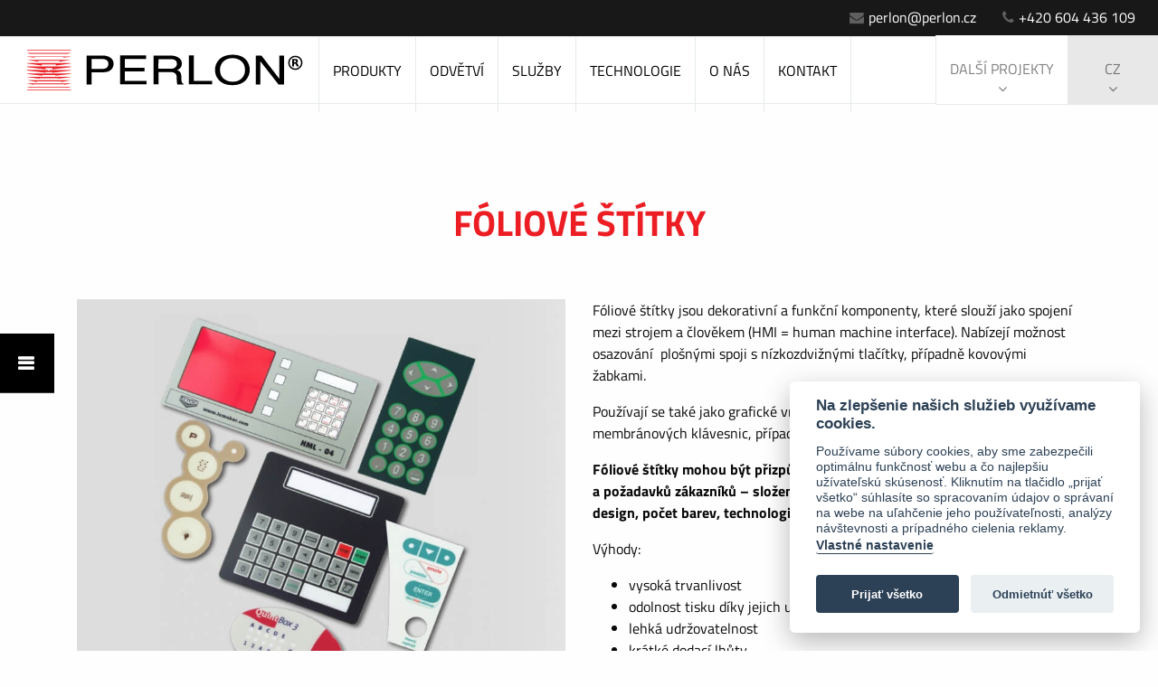

--- FILE ---
content_type: text/html; charset=UTF-8
request_url: https://www.perlon.cz/cz/produkty/tistene-komponenty/foliove-stitky/1
body_size: 9298
content:
<!DOCTYPE html>
<html lang="cz">
<head>
    <meta http-equiv="Content-Type" content="text/html; charset=UTF-8" />
    <meta name="viewport" content="width=device-width, initial-scale=1.0, maximum-scale=1.0, user-scalable=0">
                        <title>Tištěné komponenty pro průmysl | Perlon, s.r.o., Ostrava</title>
                <meta name="description" content="Fóliové štítky, fóliové klávesnice, kovové štítky, samolepící etikety a nálepky, plastové štítky a visačky.">
        <meta name="keywords" content="samolepící etikety, visačky, štítky, kovové štítky, výroba etiket, výroba štítků">
        <meta name="author" content="Sixnet s.r.o.">
    <meta name="robots" content="index, follow">
    <!-- CSS -->

    <link rel="stylesheet" href="asset/css/libraries.css">
    <link rel="stylesheet" href="asset/css/lightgallery.min.css">
    <link href="asset/css/app.css" rel="stylesheet">
        <link href="asset/css/update.css" rel="stylesheet">

    <script src="asset/js/jquery.min.js?version=1"></script>
    <script src="asset/js/jquery.cookie.js?version=1"></script>
    <script src="asset/js/jquery-ui.min.js?version=1"></script>
    <script src="asset/js/angular.min.js"></script>
    <script src="asset/js/config.js"></script>
    <script src="asset/js/app.js"></script>
    <script src="asset/js/sixnet-head.frontend.js?version=1"></script>
    <script src="asset/js/library/tinymce/tinymce.min.js?version=1"></script>
    <script src="asset/js/functions.js?version=1"></script>


        <!-- <link rel="icon" href="favicon.ico" type="image/x-icon" /> --> <!-- asset/images/icons/ -->

    <link rel="canonical" href="https://www.perlon.cz/cz/produkty/tistene-komponenty/foliove-stitky/1">
    <link rel="apple-touch-icon" sizes="180x180" href="asset/images/favicons/apple-touch-icon.png">
    <link rel="icon" type="image/png" sizes="32x32" href="asset/images/favicons/favicon-32x32.png">
    <link rel="icon" type="image/png" sizes="16x16" href="asset/images/favicons/favicon-16x16.png">
    <link rel="manifest" href="asset/images/favicons/manifest.json">
    <link rel="mask-icon" href="asset/images/favicons/safari-pinned-tab.svg" color="#5bbad5">
    <meta name="theme-color" content="#ffffff">
    
    <script src='https://www.google.com/recaptcha/api.js'></script>

    <style>
        .about-company .company-adventiges .media-left,
        .about-company .company-adventiges .media-body {
            align-self: stretch;
            align-items: center;
            display: flex;
        }

        .tabs-rk-footer .nav-tabs {
            display: flex;
            align-items: center;
            justify-content: center;
        }
        #contact {
            border-top: 1px solid #e6ebeb;
        }
    </style>
<script type="text/javascript">
    /* <![CDATA[ */
    var seznam_retargeting_id = 28508;
    /* ]]> */
</script>
<script type="text/javascript" src="//c.imedia.cz/js/retargeting.js"></script>
 <script>

        (function(i,s,o,g,r,a,m){i['GoogleAnalyticsObject']=r;i[r]=i[r]||function(){
                    (i[r].q=i[r].q||[]).push(arguments)},i[r].l=1*new Date();a=s.createElement(o),
                m=s.getElementsByTagName(o)[0];a.async=1;a.src=g;m.parentNode.insertBefore(a,m)
        })(window,document,'script','https://www.google-analytics.com/analytics.js','ga');

        ga('create', 'UA-57607889-2' , 'auto');
        ga('send', 'pageview');

    </script>
</head> 
<body data-ng-app="myApp" class="article">
   
    <header>
    <!-- role="header" -->
        <section class="bar-contact">
            <div class="text-right">
                <div class="contact-link">
                    <a href="mailto:perlon@perlon.cz"><span class="fa fa-envelope"></span>perlon@perlon.cz</a>
                    <a href="tel:+420604436109"><span class="fa fa-phone"></span>+420 604 436 109</a>
                </div>
            </div>
        </section>


        <nav id="navbar" class="navbar-default navbar navbar-expand-lg sticky-top navbar-light">
            <a class="navbar-brand" href="https://www.perlon.cz/">
                <img src="asset/images/layout/perlon_logo_374px.svg" alt="Logo Perlon">
            </a>
            
            <button class="navbar-toggler" type="button" data-toggle="collapse" data-target="#navbarSupportedContent" aria-controls="navbarSupportedContent" aria-expanded="false" aria-label="Toggle navigation">
                <span class="navbar-toggler-icon"></span>
            </button>

            <div class="collapse navbar-collapse" id="navbarSupportedContent">
                <ul class="nav navbar-nav navbar-main">
  <li class="active parent first" data-category="0">
    <a href="https://www.perlon.cz/#products">Produkty</a>
    <ul class="menu_level_1">
      <li class="active first" data-category="1">
        <a href="https://www.perlon.cz/cz/produkty/tistene-komponenty">Tištěné komponenty</a>
      </li>
      <li class=" " data-category="2">
        <a href="https://www.perlon.cz/cz/produkty/frezovane-dily">Frézované díly</a>
      </li>
      <li class="  last" data-category="3">
        <a href="https://www.perlon.cz/cz/produkty/vysekavane-dily-na-miru">Vysekávané díly na míru</a>
      </li>
    </ul>
  </li>
  <li class=" " data-category="0">
    <a href="https://www.perlon.cz/#industries">Odvětví</a>
    <ul class="menu_level_1">
      <li class="  first" data-category="4">
        <a href="https://www.perlon.cz/cz/odvetvi/strojirenstvi">Strojírenství</a>
      </li>
      <li class=" " data-category="5">
        <a href="https://www.perlon.cz/cz/odvetvi/elektrotechnika">Elektrotechnika</a>
      </li>
      <li class="  last" data-category="6">
        <a href="https://www.perlon.cz/cz/odvetvi/automotive">Automotive</a>
      </li>
    </ul>
  </li>
  <li class=" " data-category="0">
    <a href="https://www.perlon.cz/#services">Služby</a>
    <ul class="menu_level_1">
      <li class="  first" data-category="7">
        <a href="https://www.perlon.cz/cz/sluzby/tisk">Tisk</a>
      </li>
      <li class=" " data-category="8">
        <a href="https://www.perlon.cz/cz/sluzby/obrabeni">Obrábění</a>
      </li>
      <li class="  last" data-category="9">
        <a href="https://www.perlon.cz/cz/sluzby/vysekavane-dily-na-miru-a-converting">Vysekávané díly na míru a Converting</a>
      </li>
    </ul>
  </li>
  <li class=" " data-category="0">
    <a href="https://www.perlon.cz/#technologies">Technologie</a>
  </li>
  <li class=" " data-category="0">
    <a href="https://www.perlon.cz/#about-us">O nás</a>
    <ul class="menu_level_1">
      <li class="  first" data-category="0">
        <a href="https://www.perlon.cz/cz/o-nas/o-spolecnosti">O společnosti</a>
      </li>
      <li class="  last" data-category="2">
        <a href="https://www.perlon.cz/cz/o-nas/dokumenty">Dokumenty</a>
      </li>
    </ul>
  </li>
  <li class="  last" data-category="0">
    <a href="https://www.perlon.cz/#contact">Kontakt</a>
  </li>
</ul>


                <ul class="nav navbar-nav navbar-right ml-auto sub-navbar">
                    <li class="nav-item dropdown next-project">
                        <a href="#" class="nav-link dropdown-toggle" data-toggle="dropdown" role="button" aria-haspopup="true" aria-expanded="false">Další projekty<span class="fa fa-angle-down"></a>
                        <ul class="menu_level_1">
                            <li><a href="http://carosklo.sk/" target="_blank">Čarosklo</a></li>
                        </ul>
                    </li>
                    <li class="nav-item dropdown languages-menu ">
                        <a href="#" class="nav-link dropdown-toggle" data-toggle="dropdown" role="button" aria-haspopup="true" aria-expanded="false">
                        cz
                        </a>
                        <ul id="lang" class="dropdown-menu code" aria-labelledby="dropdownMenuButton">
            <li>
            <a class="dropdown-item " href="https://www.perlon.cz/cz/produkty/tistene-komponenty/foliove-stitky/1?lang=sk" title="Slovenčina" data-code="sk" ></a>
        </li>
            <li>
            <a class="dropdown-item " href="https://www.perlon.cz/cz/produkty/tistene-komponenty/foliove-stitky/1?lang=en" title="Angličtina" data-code="en" ></a>
        </li>
            <li>
            <a class="dropdown-item  selected" href="https://www.perlon.cz/cz/produkty/tistene-komponenty/foliove-stitky/1?lang=cz" title="česky" data-code="cz" ></a>
        </li>
            <li>
            <a class="dropdown-item " href="https://www.perlon.cz/cz/produkty/tistene-komponenty/foliove-stitky/1?lang=de" title="Deutsch" data-code="de" ></a>
        </li>
            <li>
            <a class="dropdown-item " href="https://www.perlon.cz/cz/produkty/tistene-komponenty/foliove-stitky/1?lang=fr" title="français" data-code="fr" ></a>
        </li>
            <li>
            <a class="dropdown-item " href="https://www.perlon.cz/cz/produkty/tistene-komponenty/foliove-stitky/1?lang=hu" title="magyarul" data-code="hu" ></a>
        </li>
    </ul>
                    </li>
                </ul>
            </div>
        </nav>

        
    </header>

    <main role="main">
                            <section class="detail-blog">

	<div class="menuoffset" style="margin-top: 20em;">
		<ul class="frst left-menu menu1 categ frstshow"><li><button class="btn btn-leftmenu"><i class="fa fa-bars fa-lg"></i></button></li></ul>
		<ul class="left-menu menu2 showw hide2">
  <li class="active first" data-category="1">
    <a href="https://www.perlon.cz/cz/produkty/tistene-komponenty">Tištěné komponenty</a>
  </li>
  <li class=" " data-category="2">
    <a href="https://www.perlon.cz/cz/produkty/frezovane-dily">Frézované díly</a>
  </li>
  <li class="  last" data-category="3">
    <a href="https://www.perlon.cz/cz/produkty/vysekavane-dily-na-miru">Vysekávané díly na míru</a>
  </li>
</ul>

	</div>

	<ul class="sub-left-menu" id="category-1">
					<li><a href="https://www.perlon.cz/cz/produkty/tistene-komponenty/foliove-stitky">Fóliové štítky</a></li>
					<li><a href="https://www.perlon.cz/cz/produkty/tistene-komponenty/foliove-klavesnice-membranove-klavesnice">Fóliové klávesnice, Membránové klávesnice</a></li>
					<li><a href="https://www.perlon.cz/cz/produkty/tistene-komponenty/kovove-stitky">Kovové štítky</a></li>
					<li><a href="https://www.perlon.cz/cz/produkty/tistene-komponenty/etikety">Etikety</a></li>
					<li><a href="https://www.perlon.cz/cz/produkty/tistene-komponenty/plastove-stitky-a-visacky">Plastové štítky  a visačky</a></li>
			</ul>
	<ul class="sub-left-menu" id="category-2">
					<li><a href="https://www.perlon.cz/cz/produkty/frezovane-dily/celni-kovove-panely">Čelní kovové panely</a></li>
					<li><a href="https://www.perlon.cz/cz/produkty/frezovane-dily/eloxovane-panely">Eloxované panely</a></li>
					<li><a href="https://www.perlon.cz/cz/produkty/frezovane-dily/barvene-panely">Barvené panely</a></li>
					<li><a href="https://www.perlon.cz/cz/produkty/frezovane-dily/panely-vcetne-zalisovanych-prvku">Panely včetně zalisovaných prvků</a></li>
					<li><a href="https://www.perlon.cz/cz/produkty/frezovane-dily/gravirovane-stitky">Gravírované štítky</a></li>
			</ul>
	<ul class="sub-left-menu" id="category-3">
					<li><a href="https://www.perlon.cz/cz/produkty/vysekavane-dily-na-miru/lepici-prvky">Lepíci prvky</a></li>
					<li><a href="https://www.perlon.cz/cz/produkty/vysekavane-dily-na-miru/tesneni">Těsnění</a></li>
					<li><a href="https://www.perlon.cz/cz/produkty/vysekavane-dily-na-miru/stineni-emi-rfi-esd">Stínění EMI / RFI / ESD </a></li>
					<li><a href="https://www.perlon.cz/cz/produkty/vysekavane-dily-na-miru/vyplne-a-tepelny-management">Výplně a tepelný management</a></li>
					<li><a href="https://www.perlon.cz/cz/produkty/vysekavane-dily-na-miru/izolace">Izolace</a></li>
			</ul>

	<ul class="sub-left-menu" id="category-4">
					<li><a href="https://www.perlon.cz/cz/odvetvi/strojirenstvi/foliove-stitky-strojirenstvi">Fóliové štítky</a></li>
					<li><a href="https://www.perlon.cz/cz/odvetvi/strojirenstvi/foliove-klavesnice-membranove-klavesnice-22-07-2019-10-34-58">Fóliové klávesnice-Membránové klávesnice</a></li>
					<li><a href="https://www.perlon.cz/cz/odvetvi/strojirenstvi/kovove-stitky-25-06-2018-12-56-23">Kovové štítky</a></li>
					<li><a href="https://www.perlon.cz/cz/odvetvi/strojirenstvi/etikety-04-10-2018-07-18-20">Etikety</a></li>
					<li><a href="https://www.perlon.cz/cz/odvetvi/strojirenstvi/plastove-stitky-a-visacky-25-06-2018-12-57-53">Plastové štítky  a visačky</a></li>
			</ul>
	<ul class="sub-left-menu" id="category-5">
					<li><a href="https://www.perlon.cz/cz/odvetvi/elektrotechnika/foliove-stitky-elektrotechnika">Fóliové štítky</a></li>
					<li><a href="https://www.perlon.cz/cz/odvetvi/elektrotechnika/foliove-klavesnice-25-06-2018-13-09-35">Fóliové klávesnice</a></li>
					<li><a href="https://www.perlon.cz/cz/odvetvi/elektrotechnika/izolace-22-07-2019-10-36-08">Izolace</a></li>
					<li><a href="https://www.perlon.cz/cz/odvetvi/elektrotechnika/stineni-emi-rfi-esd-25-06-2018-13-11-00">Stínění EMI / RFI / ESD </a></li>
					<li><a href="https://www.perlon.cz/cz/odvetvi/elektrotechnika/tesneni-04-10-2018-07-19-23">Těsnění</a></li>
					<li><a href="https://www.perlon.cz/cz/odvetvi/elektrotechnika/samolepici-prvky">Samolepicí prvky</a></li>
					<li><a href="https://www.perlon.cz/cz/odvetvi/elektrotechnika/etikety-22-07-2019-10-46-43">Etikety</a></li>
			</ul>
	<ul class="sub-left-menu" id="category-6">
					<li><a href="https://www.perlon.cz/cz/odvetvi/automotive/tesneni-a-vyplne">Těsnění a výplně</a></li>
					<li><a href="https://www.perlon.cz/cz/odvetvi/automotive/izolace-22-07-2019-10-49-57">Izolace</a></li>
					<li><a href="https://www.perlon.cz/cz/odvetvi/automotive/lepici-prvky-a-pasky">Lepící prvky a pásky</a></li>
					<li><a href="https://www.perlon.cz/cz/odvetvi/automotive/foliove-stitky-automotive">Fóliové štítky</a></li>
					<li><a href="https://www.perlon.cz/cz/odvetvi/automotive/kovove-stitky-22-07-2019-10-52-52">Kovové štítky</a></li>
			</ul>

	<ul class="sub-left-menu" id="category-7">
					<li><a href="https://www.perlon.cz/cz/sluzby/tisk/sitotisk">Sítotisk</a></li>
					<li><a href="https://www.perlon.cz/cz/sluzby/tisk/velkoformatovy-uv-tisk">Velkoformátový UV tisk</a></li>
					<li><a href="https://www.perlon.cz/cz/sluzby/tisk/termotransferovy-tisk">Termotransferový tisk</a></li>
					<li><a href="https://www.perlon.cz/cz/sluzby/tisk/digitalni-tisk">Digitální tisk</a></li>
			</ul>
	<ul class="sub-left-menu" id="category-8">
					<li><a href="https://www.perlon.cz/cz/sluzby/obrabeni/frezovani">Frézování</a></li>
					<li><a href="https://www.perlon.cz/cz/sluzby/obrabeni/gravirovani">Gravírování</a></li>
					<li><a href="https://www.perlon.cz/cz/sluzby/obrabeni/ohybani">Ohýbání</a></li>
					<li><a href="https://www.perlon.cz/cz/sluzby/obrabeni/osazovani">Osazování</a></li>
					<li><a href="https://www.perlon.cz/cz/sluzby/obrabeni/montaz">Montáž</a></li>
			</ul>
	<ul class="sub-left-menu" id="category-9">
					<li><a href="https://www.perlon.cz/cz/sluzby/vysekavane-dily-na-miru-a-converting/mechanicke-rezani-kongsberg">Mechanické řezání - Kongsberg</a></li>
					<li><a href="https://www.perlon.cz/cz/sluzby/vysekavane-dily-na-miru-a-converting/vysek">Výsek</a></li>
					<li><a href="https://www.perlon.cz/cz/sluzby/vysekavane-dily-na-miru-a-converting/nasek">Násek</a></li>
					<li><a href="https://www.perlon.cz/cz/sluzby/vysekavane-dily-na-miru-a-converting/laserove-rezani">Laserové řezání</a></li>
					<li><a href="https://www.perlon.cz/cz/sluzby/vysekavane-dily-na-miru-a-converting/deleni-a-previjeni">Dělení a převíjení</a></li>
					<li><a href="https://www.perlon.cz/cz/sluzby/vysekavane-dily-na-miru-a-converting/laminovani">Laminování</a></li>
			</ul>

	<div class="main-bar">
		<h1 class="text-center">Fóliové štítky</h1>
	</div>
	<div class="container detail-page">
		<div class="row">
			<div class="col-sm-6">
				<img class="img-responsive center-block" src="../asset/images/article/1495106369_graphic-overlays.jpg" alt="">
				<ul id="imageGallery">
								</ul>

			</div>
			<div class="col-sm-6">
				<div><p>F&oacute;liov&eacute; &scaron;t&iacute;tky jsou dekorativn&iacute; a&nbsp;funkčn&iacute; komponenty, kter&eacute; slouž&iacute; jako&nbsp;spojen&iacute; mezi strojem a&nbsp;člověkem (HMI = human machine interface).&nbsp;Nab&iacute;zej&iacute; možnost osazov&aacute;n&iacute; &nbsp;plo&scaron;n&yacute;mi spoji s&nbsp;n&iacute;zkozdvižn&yacute;mi tlač&iacute;tky, př&iacute;padně kovov&yacute;mi žabkami.</p>
<p>Použ&iacute;vaj&iacute; se tak&eacute; jako grafick&eacute; vrstvy čeln&iacute;ch panelů, dotykov&yacute;ch displejů, membr&aacute;nov&yacute;ch kl&aacute;vesnic, př&iacute;padně jako odoln&aacute; verze samolep&iacute;c&iacute;ch etiket.</p>
<p><strong>F&oacute;liov&eacute; &scaron;t&iacute;tky mohou b&yacute;t přizpůsobeny přesně podle specifick&yacute;ch potřeb a&nbsp;požadavků z&aacute;kazn&iacute;ků &ndash;&nbsp;složen&iacute; , textura&nbsp;a s&iacute;la materi&aacute;lu,&nbsp; lep&iacute;c&iacute; vrstva, design, počet barev, technologie tisku, tvarov&aacute;n&iacute; f&oacute;lie.</strong></p>
<p>V&yacute;hody:</p>
<ul>
<li>vysok&aacute; trvanlivost</li>
<li>odolnost tisku d&iacute;ky jejich um&iacute;stěn&iacute; na&nbsp;spodn&iacute; straně f&oacute;lie</li>
<li>lehk&aacute; udržovatelnost</li>
<li>kr&aacute;tk&eacute; dodac&iacute; lhůty</li>
<li>&scaron;irok&aacute; designov&aacute; variabilita</li>
<li>snadn&aacute; mont&aacute;ž</li>
<li>variabilita spojen&iacute; s&nbsp;jin&yacute;mi produkty</li>
</ul></div>
			</div>
		</div>
	</div>
	<div class="container">
		<div class="row">
			<div class="btn-back">
				<a href="https://www.perlon.cz/cz/produkty/tistene-komponenty" class="btn btn-primary">Zpět na seznam produktů</a>
			</div>
		</div>
	</div>
</section>

<script>
	$(function(){
		var category1 = $('#category-1'),
				category2 = $('#category-2'),
				category3 = $('#category-3');

		var category4 = $('#category-4'),
				category5 = $('#category-5'),
				category6 = $('#category-6');

		var category7 = $('#category-7'),
				category8 = $('#category-8'),
				category9 = $('#category-9');

		$(".left-menu li").each(function( ) {
			if ( $( this ).data('category') == 1) {
				$(this).append(category1);
			}
			if ( $( this ).data('category') == 2) {
				$(this).append(category2);
			}
			if ( $( this ).data('category') == 3) {
				$(this).append(category3);
			}

			if ( $( this ).data('category') == 4) {
				$(this).append(category4);
			}
			if ( $( this ).data('category') == 5) {
				$(this).append(category5);
			}
			if ( $( this ).data('category') == 6) {
				$(this).append(category6);
			}

			if ( $( this ).data('category') == 7) {
				$(this).append(category7);
			}
			if ( $( this ).data('category') == 8) {
				$(this).append(category8);
			}
			if ( $( this ).data('category') == 9) {
				$(this).append(category9);
			}
		});
		$(".left-menu > li > a").on('click', function (event) {
			if( !$(this).hasClass('active') ) {
				event.preventDefault();
			}
			if( !$(this).hasClass('active') ) {
				$(".left-menu > li").find('ul').slideUp();
				$(".left-menu > li > a").removeClass('active');
			}

			if( !$(this).hasClass('active') ) {
				$(this).parent().find('ul').slideToggle();
				$(this).addClass('active');
			}
		});

		$('#subMenu').on('click', function () {
			$('.left-menu').slideToggle();
		});
	});

</script>

<script>
	$('.btn-leftmenu').click( function() {
		$(".frst").toggleClass("frstshow");
		$(".menu2").toggleClass("hide2");
	} );

</script>
            </main>

    <section class="contact-info" id="contact">
        </div>

    <div class="container">

        <div class="body-contact">
            <div id="contactCompany" class="contact-company">

                <div class="tabs-rk-footer">
                    <!-- Nav tabs -->
                    <ul class="nav nav-tabs" role="tablist">
                        <!--<li role="presentation" class="active"><a href="#company" aria-controls="home" role="tab" data-toggle="tab">Spoločnosť</a></li>-->
                        <li role="presentation"><a href="#servis" aria-selected="true" class="active show" aria-controls="servis" role="tab" data-toggle="tab">Zákaznický servis</a></li>
                        <li role="presentation"><a href="#shop" aria-controls="shop" role="tab" data-toggle="tab">Výroba</a></li>
                        <li role="presentation"><a href="#production" aria-controls="production" role="tab" data-toggle="tab">Výroba</a></li>
                        <li role="presentation"><a href="#economy" aria-controls="economy" role="tab" data-toggle="tab">Ekonomika</a></li>
                        <li role="presentation"><a href="#lead" aria-controls="lead" role="tab" data-toggle="tab">Vedení společnosti</a></li>
                    </ul>

                    <!-- Tab panes -->
                    <div class="tab-content">
                        <!--<div role="tabpanel" class="tab-pane active" id="company">
                            <div class="row">
                                <div class="col-sm-12">
                                    <div class="row">
                                        <div class="col-sm-6 col-md-3">
                                            Footer: Spoločnosť Perlon
                                        </div>
                                        <div class="col-sm-6 col-md-3">
                                            Footer: Spoločnosť Informácie
                                        </div>
                                        <div class="col-sm-6 col-md-3">
                                            Footer: Spoločnosť Fakturačné údaje
                                        </div>
                                        <div class="col-sm-6 col-md-3">
                                            Footer: Spoločnosť Naše projekty
                                        </div>
                                    </div>
                                </div>
                            </div>
                        </div>-->
                        <div role="tabpanel" class="tab-pane active" id="servis">
                            <div class="row">
                                <div class="col-sm-12" style="border-bottom: 1px solid #dddddd;">
                                    <p>&nbsp;&nbsp;&nbsp;&nbsp;</p>
                                </div>
                                <div class="col-sm-12">
                                    <div class="row">
                                        <div class="col-sm-6 col-md-3">
                                            <p>&nbsp;&nbsp;&nbsp;</p>
<ul>
<li>
<h4>INFORMACE, POPT&Aacute;VKY, CENOV&Eacute; NAB&Iacute;DKY, EXPEDICE</h4>
</li>
<li><strong>Roman Majchrovsk&yacute;</strong></li>
<li><a href="mailto: perlon@perlon.cz">perlon@perlon.cz </a></li>
<li>Tel.: +420 604&nbsp;436&nbsp;109</li>
<li>Fax.: +420 596 135 946</li>
</ul>
                                        </div>
                                        <div class="col-sm-6 col-md-3">
                                            <p>&nbsp;&nbsp;&nbsp;</p>
<ul>
<li>
<h4>&Uacute;ČT&Aacute;RNA, FAKTURACE<br /><br /></h4>
</li>
<li><strong>Radmila Majchrovsk&aacute;</strong></li>
<li>ucetni@perlon.cz</li>
<li>Tel.: +420 732&nbsp;115&nbsp;242</li>
</ul>
                                        </div>
                                        <div class="col-sm-6 col-md-3">
                                            <p>&nbsp;&nbsp;&nbsp;</p>
<ul>
<li>
<h4>PROVOZN&Iacute; HODINY: <br /><br /></h4>
</li>
<li><strong>PO - P&Aacute;: </strong>08.00 - 16.00 h</li>
<li><strong>SO - NE:</strong> ZAVŘENO</li>
</ul>
<p>&nbsp;</p>
                                        </div>
                                        <div class="col-sm-6 col-md-3">
                                            <p>&nbsp;&nbsp;&nbsp;</p>
<ul>
<li>
<h4>FAKTURAČN&Iacute; &Uacute;DAJE<br><br></h4>
</li>
<li><strong>Perlon, spol. s.r.o.</strong></li>
<li>Teslova 1129/2B, 70200 Ostrava</li>
<li>IČ:&nbsp; 64086119</li>
<li>DIČ: CZ64086119</li>
</ul>
<p>&nbsp;&nbsp;&nbsp;</p>
                                        </div>
                                    </div>
                                </div>
                                <div class="col-sm-12" style="border-top: 1px solid #dddddd;">
                                    <p>&nbsp;&nbsp;&nbsp;&nbsp;&nbsp;</p>
                                </div>
                            </div>
                        </div>
                        <div role="tabpanel" class="tab-pane" id="shop">
                            <div class="row">
                                <div class="col-sm-12">
                                    <div class="row">
                                        <div class="col-sm-6 col-md-3">
                                            Footer: Obchod Perlon
                                        </div>
                                        <div class="col-sm-6 col-md-3">
                                            Footer: Obchod Informácie
                                        </div>
                                        <div class="col-sm-6 col-md-3">
                                            Footer: Obchod Fakturačné údaje
                                        </div>
                                        <div class="col-sm-6 col-md-3">
                                            Footer: Obchod Naše projekty
                                        </div>
                                    </div>
                                </div>
                            </div>
                        </div>
                        <div role="tabpanel" class="tab-pane" id="production">
                            <div class="row">
                                <div class="col-sm-12">
                                    <div class="row">
                                        <div class="col-sm-6 col-md-3">
                                            Footer: Výroba Perlon
                                        </div>
                                        <div class="col-sm-6 col-md-3">
                                            Footer: Výroba Informácie
                                        </div>
                                        <div class="col-sm-6 col-md-3">
                                            Footer: Výroba Fakturačné údaje
                                        </div>
                                        <div class="col-sm-6 col-md-3">
                                            Footer: Výroba Naše projekty
                                        </div>
                                    </div>
                                </div>
                            </div>
                        </div>
                        <div role="tabpanel" class="tab-pane" id="economy">
                            <div class="row">
                                <div class="col-sm-12">
                                    <div class="row">
                                        <div class="col-sm-6 col-md-3">
                                            Footer: Ekonomika Perlon
                                        </div>
                                        <div class="col-sm-6 col-md-3">
                                            Footer: Ekonomika Informácie
                                        </div>
                                        <div class="col-sm-6 col-md-3">
                                            Footer: Ekonomika Fakturačné údaje
                                        </div>
                                        <div class="col-sm-6 col-md-3">
                                            Footer: Ekonomika Naše projekty
                                        </div>
                                    </div>
                                </div>
                            </div>
                        </div>
                        <div role="tabpanel" class="tab-pane" id="lead">
                            <div class="row">
                                <div class="col-sm-12">
                                    <div class="row">
                                        <div class="col-sm-6 col-md-3">
                                            Footer: Vedenie Perlon
                                        </div>
                                        <div class="col-sm-6 col-md-3">
                                            Footer: Vedenie Informácie
                                        </div>
                                        <div class="col-sm-6 col-md-3">
                                            Footer: Vedenie Fakturačné údaje
                                        </div>
                                        <div class="col-sm-6 col-md-3">
                                            Footer: Vedenie Naše projekty
                                        </div>
                                    </div>
                                </div>
                            </div>
                        </div>
                    </div>
                </div>



            </div>
            <div id="formContact">
                <div class="row">
                    <div class="col-sm-8 col-sm-offset-2 col-md-6 col-md-offset-3">
                        <form  class="contact-form">
                            <div class="form-group">
                                <input class="form-control" type="text" name="name" placeholder="Vaše jméno">
                            </div>
                            <div class="form-group">
                                <input class="form-control" type="text" name="mail" placeholder="Váš e-mail">
                            </div>
                            <div class="form-group">
                                <textarea class="form-control" name="text"  placeholder="Vaše zpráva"></textarea>
                            </div>
                            <div class="g-recaptcha"  data-sitekey="6LcOdBEUAAAAAP2o7clYH9nvdkCwLs33nC4Gy1Mb"></div>
                            <div class="">
                                <div class="text-right">
                                    <button class="btn btn-primary" type="submit" id="submit" name="send">Odeslat</button>
                                </div>
                            </div>

                        </form>
                        <script type="text/javascript">
                            $(document).on("submit", "", function(){
                                var form_data =  new FormData();
                                form_data.append('name', $(".contact-form input[name=name]").val());
                                form_data.append('mail', $(".contact-form input[name=mail]").val());
                                form_data.append('text', $(".contact-form textarea[name=text]").val());
                                form_data.append('recaptcha', grecaptcha.getResponse());
                                $.ajax({
                                    type: "POST",
                                    data: form_data,
                                    url: ROOT_DIR + 'api/contact/validate',
                                    dataType: 'text',  
                                    cache: false,
                                    contentType: false, 
                                    processData: false,
                                    success: function(data)
                                    {   

                                        if(data != ""){
                                            data = JSON.parse(data);
                                        }
                                        if(typeof data.success !== 'undefined'){
                                            var mess = "Formulár bol úspešne odoslaný.";
                                            $(".contact-form input[type=text], .contact-form textarea").val("");
                                            alert(mess);
                                        }else if(data.errors != null){
                                            var errs = "";
                                            for (var prop in data.errors) {

                                                errs += data.errors[prop] + '\n';
                                            }   
                                            alert("Nepodarilo sa odoslať formulár.\nChyby:\n" + errs);
                                        }else {
                                            alert("Nepodarilo sa odoslať formulár.");
                                        }
                                        grecaptcha.reset();

                                                               
                                    },
                                    error:function(jqXHR, textStatus, errorThrown){
                                        console.log(jqXHR.status);
                                        alert("Vyskytol sa nečakaný problém.")
                                    }
                                });
                            });
                        </script>
                    </div>
                </div>
            </div>
            <div class="arrow-bottom">
            </div>
        </div>
    </div>
</section>

    <footer>
		<div class="upper-footer" style="display: none;">
			 <div class="container">
                    <div class="row center">
                        upper-footer
                    </div>
                </div>
		</div>
        <div class="main-footer">
            <div class="text-center">
                &copy; 2017-2026 Perlon | <a href="https://www.perlon.cz/cz/vseobecne-prohlaseni">Všeobecné vyhlášení</a> | Design by <a href="http://www.sixnet.sk/sk/uvod" class="text-uppercase" target="_blank">Sixnet</a>
            </div>
        </div>
    </footer>

    <script>
        $(function () {
            let sections = $("section[id], div.container[id]");
            

            

            
            $('.languages-menu > a').html( $('#lang .selected a').data('code') );
            $('.languages-menu > a').append( '<span class="fa fa-angle-down"></span>' );

            

            
            $('#navbar .navbar-main > li > a').on('click', function (event) {
                
                var position = $(this).attr('href');

                console.log($(position), $(position).offset());

                $('html, body').animate({
                    scrollTop: $(position).offset().top - 95
                }, 1000);

            });
        });

        function cleanArray(actual) {
            var newArray = new Array();
            for (var i = 0; i < actual.length; i++) {
                if (actual[i]) {
                    newArray.push(actual[i]);
                }
            }
            return newArray;
        }
    </script>
    <script>
        $('.nav a').on('click', function(){
            if ($(window).width() < 991) {
                $('.btn-navbar').click(); //bootstrap 2.x
                $('.navbar-toggle').click() //bootstrap 3.x by Richard
            }
        });
    </script>
    <script type="text/javascript"> roxyFileman = 'https://www.perlon.cz/asset/js/library/fileman/index.php?cook=';</script>
    <script type="text/javascript" src="asset/js/myComponents/roxyFileBrowser.js?version=1"></script>
    <script type="text/javascript" src="asset/js/myComponents/modalWindow.js?version=1"></script>
    <script src="asset/js/sixnet-footer.frontend.js?version=1"></script>
    <script src="asset/js/lightgallery.min.js"></script>
    <script src="asset/js/modules/home.js?version=1"></script>

    	
<script>
    window.addEventListener('load', function(){
        // obtain plugin
        var cc = initCookieConsent();

        // run plugin with your configuration
        cc.run({
            current_lang: DEFAULT_LANG,
            autoclear_cookies: true,                   // default: false
            theme_css: 'asset/js/library/cookieconsent/dist/cookieconsent.css',  // 🚨 replace with a valid path
            page_scripts: true,                        // default: false

            // mode: 'opt-in'                          // default: 'opt-in'; value: 'opt-in' or 'opt-out'
            // delay: 0,                               // default: 0
            // auto_language: null                     // default: null; could also be 'browser' or 'document'
            // autorun: true,                          // default: true
            // force_consent: false,                   // default: false
            // hide_from_bots: false,                  // default: false
            // remove_cookie_tables: false             // default: false
            cookie_name: COOKIE_PREFIX + 'cookies',    // default: 'cc_cookie'
            cookie_expiration: 182,                    // default: 182 (days)
            // cookie_necessary_only_expiration: 182   // default: disabled
            // cookie_domain: location.hostname,       // default: current domain
            // cookie_path: '/',                       // default: root
            // cookie_same_site: 'Lax',                // default: 'Lax'
            // use_rfc_cookie: false,                  // default: false
            // revision: 0,                            // default: 0

            onFirstAction: function(user_preferences, cookie){
                // callback triggered only once
            },

            onAccept: function (cookie) {
                // ...
            },

            onChange: function (cookie, changed_preferences) {
                // ...
            },

            languages: {
                current_lang: {
                    consent_modal: {
                        title: 'Na zlepšenie našich služieb využívame cookies.',
                        description: '<p>Použ&iacute;vame s&uacute;bory cookies, aby sme zabezpečili optim&aacute;lnu funkčnosť webu a čo najlep&scaron;iu už&iacute;vateľsk&uacute; sk&uacute;senosť. Kliknut&iacute;m na tlačidlo &bdquo;prijať v&scaron;etko&ldquo; s&uacute;hlas&iacute;te so spracovan&iacute;m &uacute;dajov o spr&aacute;van&iacute; na webe na uľahčenie jeho použ&iacute;vateľnosti, anal&yacute;zy n&aacute;v&scaron;tevnosti a pr&iacute;padn&eacute;ho cielenia reklamy.</p>'+ ' <button type="button" data-cc="c-settings" class="cc-link"> Vlastné nastavenie</button>',
                        primary_btn: {
                            text: 'Prijať všetko',
                            role: 'accept_all'              // 'accept_selected' or 'accept_all'
                        },
                        secondary_btn: {
                            text: 'Odmietnúť všetko',
                            role: 'accept_necessary'        // 'settings' or 'accept_necessary'
                        }
                    },
                    settings_modal: {
                        title: 'Cookie nastavenia',
                        save_settings_btn: 'Uložiť nastavenia',
                        accept_all_btn: 'Prijať všetko',
                        reject_all_btn: 'Odmietnúť všetko',
                        close_btn_label: 'Zavrieť',
                        cookie_table_headers: [
                            {col1: 'Názov'},
                            {col2: 'Doména'},
                            {col3: 'Expirácia'},
                            {col4: 'Popis'}
                        ],
                        blocks: [
                            {
                                title: 'Používanie súborov cookie' + ' 📢',
                                description: '<p>Cookies použ&iacute;vame na zabezpečenie z&aacute;kladn&yacute;ch funkci&iacute; webovej str&aacute;nky a na zlep&scaron;enie v&aacute;&scaron;ho online z&aacute;žitku. Pri každej kateg&oacute;rii si m&ocirc;žete vybrať, či sa chcete prihl&aacute;siť/odhl&aacute;siť. Ďal&scaron;ie podrobnosti t&yacute;kaj&uacute;ce sa s&uacute;borov cookies a in&yacute;ch citliv&yacute;ch &uacute;dajov n&aacute;jdete v &uacute;plnom znen&iacute;</p> <a href="https://www.perlon.cz/cz/home" class="cc-link">Domov</a>.'
                            }, {
                                title: 'Nevyhnutné cookies na prevádzku webu',
                                                                toggle: {
                                    value: 'necessary',
                                    enabled: true,
                                    readonly: true          // cookie categories with readonly=true are all treated as "necessary cookies"
                                }
                            }, {
                                title: 'Technické cookies na uľahčenie používania webu',
                                                                toggle: {
                                    value: 'technical',     // your cookie category
                                    enabled: false,
                                    readonly: false
                                }
                            }, {
                                title: 'Analytické cookies na sledovanie a analýzu návštevnosti',
                                                                toggle: {
                                    value: 'analytics',
                                    enabled: false,
                                    readonly: false
                                },
                                cookie_table: [             // list of all expected cookies
                                    {
                                        col1: '^_ga',       // match all cookies starting with "_ga"
                                        col2: 'google.com',
                                        col3: '2 roky',
                                        col4: 'Slúži na identifikáciu unikátneho používateľa.',
                                        is_regex: true
                                    },
                                    {
                                        col1: '_gid',
                                        col2: 'google.com',
                                        col3: '1 deň',
                                        col4: 'Slúži na identifikáciu unikátneho používateľa.',
                                    }
                                ]
                            }, {
                                title: 'Reklamné cookies na cielenie reklamy',
                                                                toggle: {
                                    value: 'marketing',
                                    enabled: false,
                                    readonly: false
                                }
                            }, {
                                title: 'Viac informácií',
                                description: '<p>V pr&iacute;pade ak&yacute;chkoľvek ot&aacute;zok t&yacute;kaj&uacute;cich sa s&uacute;borov cookies a va&scaron;im v&yacute;berom n&aacute;s nev&aacute;hajte</p> <a class="cc-link" href="https://www.perlon.cz/cz/home"> '+'kontaktovať'+'</a>.',
                            }
                        ]
                    }
                }
            }
        });
    });
</script>
	<script src="asset/js/library/cookieconsent/dist/cookieconsent.js"></script>
	
</body>
</html>


--- FILE ---
content_type: text/html; charset=utf-8
request_url: https://www.google.com/recaptcha/api2/anchor?ar=1&k=6LcOdBEUAAAAAP2o7clYH9nvdkCwLs33nC4Gy1Mb&co=aHR0cHM6Ly93d3cucGVybG9uLmN6OjQ0Mw..&hl=en&v=PoyoqOPhxBO7pBk68S4YbpHZ&size=normal&anchor-ms=20000&execute-ms=30000&cb=h2j7wlekecot
body_size: 49447
content:
<!DOCTYPE HTML><html dir="ltr" lang="en"><head><meta http-equiv="Content-Type" content="text/html; charset=UTF-8">
<meta http-equiv="X-UA-Compatible" content="IE=edge">
<title>reCAPTCHA</title>
<style type="text/css">
/* cyrillic-ext */
@font-face {
  font-family: 'Roboto';
  font-style: normal;
  font-weight: 400;
  font-stretch: 100%;
  src: url(//fonts.gstatic.com/s/roboto/v48/KFO7CnqEu92Fr1ME7kSn66aGLdTylUAMa3GUBHMdazTgWw.woff2) format('woff2');
  unicode-range: U+0460-052F, U+1C80-1C8A, U+20B4, U+2DE0-2DFF, U+A640-A69F, U+FE2E-FE2F;
}
/* cyrillic */
@font-face {
  font-family: 'Roboto';
  font-style: normal;
  font-weight: 400;
  font-stretch: 100%;
  src: url(//fonts.gstatic.com/s/roboto/v48/KFO7CnqEu92Fr1ME7kSn66aGLdTylUAMa3iUBHMdazTgWw.woff2) format('woff2');
  unicode-range: U+0301, U+0400-045F, U+0490-0491, U+04B0-04B1, U+2116;
}
/* greek-ext */
@font-face {
  font-family: 'Roboto';
  font-style: normal;
  font-weight: 400;
  font-stretch: 100%;
  src: url(//fonts.gstatic.com/s/roboto/v48/KFO7CnqEu92Fr1ME7kSn66aGLdTylUAMa3CUBHMdazTgWw.woff2) format('woff2');
  unicode-range: U+1F00-1FFF;
}
/* greek */
@font-face {
  font-family: 'Roboto';
  font-style: normal;
  font-weight: 400;
  font-stretch: 100%;
  src: url(//fonts.gstatic.com/s/roboto/v48/KFO7CnqEu92Fr1ME7kSn66aGLdTylUAMa3-UBHMdazTgWw.woff2) format('woff2');
  unicode-range: U+0370-0377, U+037A-037F, U+0384-038A, U+038C, U+038E-03A1, U+03A3-03FF;
}
/* math */
@font-face {
  font-family: 'Roboto';
  font-style: normal;
  font-weight: 400;
  font-stretch: 100%;
  src: url(//fonts.gstatic.com/s/roboto/v48/KFO7CnqEu92Fr1ME7kSn66aGLdTylUAMawCUBHMdazTgWw.woff2) format('woff2');
  unicode-range: U+0302-0303, U+0305, U+0307-0308, U+0310, U+0312, U+0315, U+031A, U+0326-0327, U+032C, U+032F-0330, U+0332-0333, U+0338, U+033A, U+0346, U+034D, U+0391-03A1, U+03A3-03A9, U+03B1-03C9, U+03D1, U+03D5-03D6, U+03F0-03F1, U+03F4-03F5, U+2016-2017, U+2034-2038, U+203C, U+2040, U+2043, U+2047, U+2050, U+2057, U+205F, U+2070-2071, U+2074-208E, U+2090-209C, U+20D0-20DC, U+20E1, U+20E5-20EF, U+2100-2112, U+2114-2115, U+2117-2121, U+2123-214F, U+2190, U+2192, U+2194-21AE, U+21B0-21E5, U+21F1-21F2, U+21F4-2211, U+2213-2214, U+2216-22FF, U+2308-230B, U+2310, U+2319, U+231C-2321, U+2336-237A, U+237C, U+2395, U+239B-23B7, U+23D0, U+23DC-23E1, U+2474-2475, U+25AF, U+25B3, U+25B7, U+25BD, U+25C1, U+25CA, U+25CC, U+25FB, U+266D-266F, U+27C0-27FF, U+2900-2AFF, U+2B0E-2B11, U+2B30-2B4C, U+2BFE, U+3030, U+FF5B, U+FF5D, U+1D400-1D7FF, U+1EE00-1EEFF;
}
/* symbols */
@font-face {
  font-family: 'Roboto';
  font-style: normal;
  font-weight: 400;
  font-stretch: 100%;
  src: url(//fonts.gstatic.com/s/roboto/v48/KFO7CnqEu92Fr1ME7kSn66aGLdTylUAMaxKUBHMdazTgWw.woff2) format('woff2');
  unicode-range: U+0001-000C, U+000E-001F, U+007F-009F, U+20DD-20E0, U+20E2-20E4, U+2150-218F, U+2190, U+2192, U+2194-2199, U+21AF, U+21E6-21F0, U+21F3, U+2218-2219, U+2299, U+22C4-22C6, U+2300-243F, U+2440-244A, U+2460-24FF, U+25A0-27BF, U+2800-28FF, U+2921-2922, U+2981, U+29BF, U+29EB, U+2B00-2BFF, U+4DC0-4DFF, U+FFF9-FFFB, U+10140-1018E, U+10190-1019C, U+101A0, U+101D0-101FD, U+102E0-102FB, U+10E60-10E7E, U+1D2C0-1D2D3, U+1D2E0-1D37F, U+1F000-1F0FF, U+1F100-1F1AD, U+1F1E6-1F1FF, U+1F30D-1F30F, U+1F315, U+1F31C, U+1F31E, U+1F320-1F32C, U+1F336, U+1F378, U+1F37D, U+1F382, U+1F393-1F39F, U+1F3A7-1F3A8, U+1F3AC-1F3AF, U+1F3C2, U+1F3C4-1F3C6, U+1F3CA-1F3CE, U+1F3D4-1F3E0, U+1F3ED, U+1F3F1-1F3F3, U+1F3F5-1F3F7, U+1F408, U+1F415, U+1F41F, U+1F426, U+1F43F, U+1F441-1F442, U+1F444, U+1F446-1F449, U+1F44C-1F44E, U+1F453, U+1F46A, U+1F47D, U+1F4A3, U+1F4B0, U+1F4B3, U+1F4B9, U+1F4BB, U+1F4BF, U+1F4C8-1F4CB, U+1F4D6, U+1F4DA, U+1F4DF, U+1F4E3-1F4E6, U+1F4EA-1F4ED, U+1F4F7, U+1F4F9-1F4FB, U+1F4FD-1F4FE, U+1F503, U+1F507-1F50B, U+1F50D, U+1F512-1F513, U+1F53E-1F54A, U+1F54F-1F5FA, U+1F610, U+1F650-1F67F, U+1F687, U+1F68D, U+1F691, U+1F694, U+1F698, U+1F6AD, U+1F6B2, U+1F6B9-1F6BA, U+1F6BC, U+1F6C6-1F6CF, U+1F6D3-1F6D7, U+1F6E0-1F6EA, U+1F6F0-1F6F3, U+1F6F7-1F6FC, U+1F700-1F7FF, U+1F800-1F80B, U+1F810-1F847, U+1F850-1F859, U+1F860-1F887, U+1F890-1F8AD, U+1F8B0-1F8BB, U+1F8C0-1F8C1, U+1F900-1F90B, U+1F93B, U+1F946, U+1F984, U+1F996, U+1F9E9, U+1FA00-1FA6F, U+1FA70-1FA7C, U+1FA80-1FA89, U+1FA8F-1FAC6, U+1FACE-1FADC, U+1FADF-1FAE9, U+1FAF0-1FAF8, U+1FB00-1FBFF;
}
/* vietnamese */
@font-face {
  font-family: 'Roboto';
  font-style: normal;
  font-weight: 400;
  font-stretch: 100%;
  src: url(//fonts.gstatic.com/s/roboto/v48/KFO7CnqEu92Fr1ME7kSn66aGLdTylUAMa3OUBHMdazTgWw.woff2) format('woff2');
  unicode-range: U+0102-0103, U+0110-0111, U+0128-0129, U+0168-0169, U+01A0-01A1, U+01AF-01B0, U+0300-0301, U+0303-0304, U+0308-0309, U+0323, U+0329, U+1EA0-1EF9, U+20AB;
}
/* latin-ext */
@font-face {
  font-family: 'Roboto';
  font-style: normal;
  font-weight: 400;
  font-stretch: 100%;
  src: url(//fonts.gstatic.com/s/roboto/v48/KFO7CnqEu92Fr1ME7kSn66aGLdTylUAMa3KUBHMdazTgWw.woff2) format('woff2');
  unicode-range: U+0100-02BA, U+02BD-02C5, U+02C7-02CC, U+02CE-02D7, U+02DD-02FF, U+0304, U+0308, U+0329, U+1D00-1DBF, U+1E00-1E9F, U+1EF2-1EFF, U+2020, U+20A0-20AB, U+20AD-20C0, U+2113, U+2C60-2C7F, U+A720-A7FF;
}
/* latin */
@font-face {
  font-family: 'Roboto';
  font-style: normal;
  font-weight: 400;
  font-stretch: 100%;
  src: url(//fonts.gstatic.com/s/roboto/v48/KFO7CnqEu92Fr1ME7kSn66aGLdTylUAMa3yUBHMdazQ.woff2) format('woff2');
  unicode-range: U+0000-00FF, U+0131, U+0152-0153, U+02BB-02BC, U+02C6, U+02DA, U+02DC, U+0304, U+0308, U+0329, U+2000-206F, U+20AC, U+2122, U+2191, U+2193, U+2212, U+2215, U+FEFF, U+FFFD;
}
/* cyrillic-ext */
@font-face {
  font-family: 'Roboto';
  font-style: normal;
  font-weight: 500;
  font-stretch: 100%;
  src: url(//fonts.gstatic.com/s/roboto/v48/KFO7CnqEu92Fr1ME7kSn66aGLdTylUAMa3GUBHMdazTgWw.woff2) format('woff2');
  unicode-range: U+0460-052F, U+1C80-1C8A, U+20B4, U+2DE0-2DFF, U+A640-A69F, U+FE2E-FE2F;
}
/* cyrillic */
@font-face {
  font-family: 'Roboto';
  font-style: normal;
  font-weight: 500;
  font-stretch: 100%;
  src: url(//fonts.gstatic.com/s/roboto/v48/KFO7CnqEu92Fr1ME7kSn66aGLdTylUAMa3iUBHMdazTgWw.woff2) format('woff2');
  unicode-range: U+0301, U+0400-045F, U+0490-0491, U+04B0-04B1, U+2116;
}
/* greek-ext */
@font-face {
  font-family: 'Roboto';
  font-style: normal;
  font-weight: 500;
  font-stretch: 100%;
  src: url(//fonts.gstatic.com/s/roboto/v48/KFO7CnqEu92Fr1ME7kSn66aGLdTylUAMa3CUBHMdazTgWw.woff2) format('woff2');
  unicode-range: U+1F00-1FFF;
}
/* greek */
@font-face {
  font-family: 'Roboto';
  font-style: normal;
  font-weight: 500;
  font-stretch: 100%;
  src: url(//fonts.gstatic.com/s/roboto/v48/KFO7CnqEu92Fr1ME7kSn66aGLdTylUAMa3-UBHMdazTgWw.woff2) format('woff2');
  unicode-range: U+0370-0377, U+037A-037F, U+0384-038A, U+038C, U+038E-03A1, U+03A3-03FF;
}
/* math */
@font-face {
  font-family: 'Roboto';
  font-style: normal;
  font-weight: 500;
  font-stretch: 100%;
  src: url(//fonts.gstatic.com/s/roboto/v48/KFO7CnqEu92Fr1ME7kSn66aGLdTylUAMawCUBHMdazTgWw.woff2) format('woff2');
  unicode-range: U+0302-0303, U+0305, U+0307-0308, U+0310, U+0312, U+0315, U+031A, U+0326-0327, U+032C, U+032F-0330, U+0332-0333, U+0338, U+033A, U+0346, U+034D, U+0391-03A1, U+03A3-03A9, U+03B1-03C9, U+03D1, U+03D5-03D6, U+03F0-03F1, U+03F4-03F5, U+2016-2017, U+2034-2038, U+203C, U+2040, U+2043, U+2047, U+2050, U+2057, U+205F, U+2070-2071, U+2074-208E, U+2090-209C, U+20D0-20DC, U+20E1, U+20E5-20EF, U+2100-2112, U+2114-2115, U+2117-2121, U+2123-214F, U+2190, U+2192, U+2194-21AE, U+21B0-21E5, U+21F1-21F2, U+21F4-2211, U+2213-2214, U+2216-22FF, U+2308-230B, U+2310, U+2319, U+231C-2321, U+2336-237A, U+237C, U+2395, U+239B-23B7, U+23D0, U+23DC-23E1, U+2474-2475, U+25AF, U+25B3, U+25B7, U+25BD, U+25C1, U+25CA, U+25CC, U+25FB, U+266D-266F, U+27C0-27FF, U+2900-2AFF, U+2B0E-2B11, U+2B30-2B4C, U+2BFE, U+3030, U+FF5B, U+FF5D, U+1D400-1D7FF, U+1EE00-1EEFF;
}
/* symbols */
@font-face {
  font-family: 'Roboto';
  font-style: normal;
  font-weight: 500;
  font-stretch: 100%;
  src: url(//fonts.gstatic.com/s/roboto/v48/KFO7CnqEu92Fr1ME7kSn66aGLdTylUAMaxKUBHMdazTgWw.woff2) format('woff2');
  unicode-range: U+0001-000C, U+000E-001F, U+007F-009F, U+20DD-20E0, U+20E2-20E4, U+2150-218F, U+2190, U+2192, U+2194-2199, U+21AF, U+21E6-21F0, U+21F3, U+2218-2219, U+2299, U+22C4-22C6, U+2300-243F, U+2440-244A, U+2460-24FF, U+25A0-27BF, U+2800-28FF, U+2921-2922, U+2981, U+29BF, U+29EB, U+2B00-2BFF, U+4DC0-4DFF, U+FFF9-FFFB, U+10140-1018E, U+10190-1019C, U+101A0, U+101D0-101FD, U+102E0-102FB, U+10E60-10E7E, U+1D2C0-1D2D3, U+1D2E0-1D37F, U+1F000-1F0FF, U+1F100-1F1AD, U+1F1E6-1F1FF, U+1F30D-1F30F, U+1F315, U+1F31C, U+1F31E, U+1F320-1F32C, U+1F336, U+1F378, U+1F37D, U+1F382, U+1F393-1F39F, U+1F3A7-1F3A8, U+1F3AC-1F3AF, U+1F3C2, U+1F3C4-1F3C6, U+1F3CA-1F3CE, U+1F3D4-1F3E0, U+1F3ED, U+1F3F1-1F3F3, U+1F3F5-1F3F7, U+1F408, U+1F415, U+1F41F, U+1F426, U+1F43F, U+1F441-1F442, U+1F444, U+1F446-1F449, U+1F44C-1F44E, U+1F453, U+1F46A, U+1F47D, U+1F4A3, U+1F4B0, U+1F4B3, U+1F4B9, U+1F4BB, U+1F4BF, U+1F4C8-1F4CB, U+1F4D6, U+1F4DA, U+1F4DF, U+1F4E3-1F4E6, U+1F4EA-1F4ED, U+1F4F7, U+1F4F9-1F4FB, U+1F4FD-1F4FE, U+1F503, U+1F507-1F50B, U+1F50D, U+1F512-1F513, U+1F53E-1F54A, U+1F54F-1F5FA, U+1F610, U+1F650-1F67F, U+1F687, U+1F68D, U+1F691, U+1F694, U+1F698, U+1F6AD, U+1F6B2, U+1F6B9-1F6BA, U+1F6BC, U+1F6C6-1F6CF, U+1F6D3-1F6D7, U+1F6E0-1F6EA, U+1F6F0-1F6F3, U+1F6F7-1F6FC, U+1F700-1F7FF, U+1F800-1F80B, U+1F810-1F847, U+1F850-1F859, U+1F860-1F887, U+1F890-1F8AD, U+1F8B0-1F8BB, U+1F8C0-1F8C1, U+1F900-1F90B, U+1F93B, U+1F946, U+1F984, U+1F996, U+1F9E9, U+1FA00-1FA6F, U+1FA70-1FA7C, U+1FA80-1FA89, U+1FA8F-1FAC6, U+1FACE-1FADC, U+1FADF-1FAE9, U+1FAF0-1FAF8, U+1FB00-1FBFF;
}
/* vietnamese */
@font-face {
  font-family: 'Roboto';
  font-style: normal;
  font-weight: 500;
  font-stretch: 100%;
  src: url(//fonts.gstatic.com/s/roboto/v48/KFO7CnqEu92Fr1ME7kSn66aGLdTylUAMa3OUBHMdazTgWw.woff2) format('woff2');
  unicode-range: U+0102-0103, U+0110-0111, U+0128-0129, U+0168-0169, U+01A0-01A1, U+01AF-01B0, U+0300-0301, U+0303-0304, U+0308-0309, U+0323, U+0329, U+1EA0-1EF9, U+20AB;
}
/* latin-ext */
@font-face {
  font-family: 'Roboto';
  font-style: normal;
  font-weight: 500;
  font-stretch: 100%;
  src: url(//fonts.gstatic.com/s/roboto/v48/KFO7CnqEu92Fr1ME7kSn66aGLdTylUAMa3KUBHMdazTgWw.woff2) format('woff2');
  unicode-range: U+0100-02BA, U+02BD-02C5, U+02C7-02CC, U+02CE-02D7, U+02DD-02FF, U+0304, U+0308, U+0329, U+1D00-1DBF, U+1E00-1E9F, U+1EF2-1EFF, U+2020, U+20A0-20AB, U+20AD-20C0, U+2113, U+2C60-2C7F, U+A720-A7FF;
}
/* latin */
@font-face {
  font-family: 'Roboto';
  font-style: normal;
  font-weight: 500;
  font-stretch: 100%;
  src: url(//fonts.gstatic.com/s/roboto/v48/KFO7CnqEu92Fr1ME7kSn66aGLdTylUAMa3yUBHMdazQ.woff2) format('woff2');
  unicode-range: U+0000-00FF, U+0131, U+0152-0153, U+02BB-02BC, U+02C6, U+02DA, U+02DC, U+0304, U+0308, U+0329, U+2000-206F, U+20AC, U+2122, U+2191, U+2193, U+2212, U+2215, U+FEFF, U+FFFD;
}
/* cyrillic-ext */
@font-face {
  font-family: 'Roboto';
  font-style: normal;
  font-weight: 900;
  font-stretch: 100%;
  src: url(//fonts.gstatic.com/s/roboto/v48/KFO7CnqEu92Fr1ME7kSn66aGLdTylUAMa3GUBHMdazTgWw.woff2) format('woff2');
  unicode-range: U+0460-052F, U+1C80-1C8A, U+20B4, U+2DE0-2DFF, U+A640-A69F, U+FE2E-FE2F;
}
/* cyrillic */
@font-face {
  font-family: 'Roboto';
  font-style: normal;
  font-weight: 900;
  font-stretch: 100%;
  src: url(//fonts.gstatic.com/s/roboto/v48/KFO7CnqEu92Fr1ME7kSn66aGLdTylUAMa3iUBHMdazTgWw.woff2) format('woff2');
  unicode-range: U+0301, U+0400-045F, U+0490-0491, U+04B0-04B1, U+2116;
}
/* greek-ext */
@font-face {
  font-family: 'Roboto';
  font-style: normal;
  font-weight: 900;
  font-stretch: 100%;
  src: url(//fonts.gstatic.com/s/roboto/v48/KFO7CnqEu92Fr1ME7kSn66aGLdTylUAMa3CUBHMdazTgWw.woff2) format('woff2');
  unicode-range: U+1F00-1FFF;
}
/* greek */
@font-face {
  font-family: 'Roboto';
  font-style: normal;
  font-weight: 900;
  font-stretch: 100%;
  src: url(//fonts.gstatic.com/s/roboto/v48/KFO7CnqEu92Fr1ME7kSn66aGLdTylUAMa3-UBHMdazTgWw.woff2) format('woff2');
  unicode-range: U+0370-0377, U+037A-037F, U+0384-038A, U+038C, U+038E-03A1, U+03A3-03FF;
}
/* math */
@font-face {
  font-family: 'Roboto';
  font-style: normal;
  font-weight: 900;
  font-stretch: 100%;
  src: url(//fonts.gstatic.com/s/roboto/v48/KFO7CnqEu92Fr1ME7kSn66aGLdTylUAMawCUBHMdazTgWw.woff2) format('woff2');
  unicode-range: U+0302-0303, U+0305, U+0307-0308, U+0310, U+0312, U+0315, U+031A, U+0326-0327, U+032C, U+032F-0330, U+0332-0333, U+0338, U+033A, U+0346, U+034D, U+0391-03A1, U+03A3-03A9, U+03B1-03C9, U+03D1, U+03D5-03D6, U+03F0-03F1, U+03F4-03F5, U+2016-2017, U+2034-2038, U+203C, U+2040, U+2043, U+2047, U+2050, U+2057, U+205F, U+2070-2071, U+2074-208E, U+2090-209C, U+20D0-20DC, U+20E1, U+20E5-20EF, U+2100-2112, U+2114-2115, U+2117-2121, U+2123-214F, U+2190, U+2192, U+2194-21AE, U+21B0-21E5, U+21F1-21F2, U+21F4-2211, U+2213-2214, U+2216-22FF, U+2308-230B, U+2310, U+2319, U+231C-2321, U+2336-237A, U+237C, U+2395, U+239B-23B7, U+23D0, U+23DC-23E1, U+2474-2475, U+25AF, U+25B3, U+25B7, U+25BD, U+25C1, U+25CA, U+25CC, U+25FB, U+266D-266F, U+27C0-27FF, U+2900-2AFF, U+2B0E-2B11, U+2B30-2B4C, U+2BFE, U+3030, U+FF5B, U+FF5D, U+1D400-1D7FF, U+1EE00-1EEFF;
}
/* symbols */
@font-face {
  font-family: 'Roboto';
  font-style: normal;
  font-weight: 900;
  font-stretch: 100%;
  src: url(//fonts.gstatic.com/s/roboto/v48/KFO7CnqEu92Fr1ME7kSn66aGLdTylUAMaxKUBHMdazTgWw.woff2) format('woff2');
  unicode-range: U+0001-000C, U+000E-001F, U+007F-009F, U+20DD-20E0, U+20E2-20E4, U+2150-218F, U+2190, U+2192, U+2194-2199, U+21AF, U+21E6-21F0, U+21F3, U+2218-2219, U+2299, U+22C4-22C6, U+2300-243F, U+2440-244A, U+2460-24FF, U+25A0-27BF, U+2800-28FF, U+2921-2922, U+2981, U+29BF, U+29EB, U+2B00-2BFF, U+4DC0-4DFF, U+FFF9-FFFB, U+10140-1018E, U+10190-1019C, U+101A0, U+101D0-101FD, U+102E0-102FB, U+10E60-10E7E, U+1D2C0-1D2D3, U+1D2E0-1D37F, U+1F000-1F0FF, U+1F100-1F1AD, U+1F1E6-1F1FF, U+1F30D-1F30F, U+1F315, U+1F31C, U+1F31E, U+1F320-1F32C, U+1F336, U+1F378, U+1F37D, U+1F382, U+1F393-1F39F, U+1F3A7-1F3A8, U+1F3AC-1F3AF, U+1F3C2, U+1F3C4-1F3C6, U+1F3CA-1F3CE, U+1F3D4-1F3E0, U+1F3ED, U+1F3F1-1F3F3, U+1F3F5-1F3F7, U+1F408, U+1F415, U+1F41F, U+1F426, U+1F43F, U+1F441-1F442, U+1F444, U+1F446-1F449, U+1F44C-1F44E, U+1F453, U+1F46A, U+1F47D, U+1F4A3, U+1F4B0, U+1F4B3, U+1F4B9, U+1F4BB, U+1F4BF, U+1F4C8-1F4CB, U+1F4D6, U+1F4DA, U+1F4DF, U+1F4E3-1F4E6, U+1F4EA-1F4ED, U+1F4F7, U+1F4F9-1F4FB, U+1F4FD-1F4FE, U+1F503, U+1F507-1F50B, U+1F50D, U+1F512-1F513, U+1F53E-1F54A, U+1F54F-1F5FA, U+1F610, U+1F650-1F67F, U+1F687, U+1F68D, U+1F691, U+1F694, U+1F698, U+1F6AD, U+1F6B2, U+1F6B9-1F6BA, U+1F6BC, U+1F6C6-1F6CF, U+1F6D3-1F6D7, U+1F6E0-1F6EA, U+1F6F0-1F6F3, U+1F6F7-1F6FC, U+1F700-1F7FF, U+1F800-1F80B, U+1F810-1F847, U+1F850-1F859, U+1F860-1F887, U+1F890-1F8AD, U+1F8B0-1F8BB, U+1F8C0-1F8C1, U+1F900-1F90B, U+1F93B, U+1F946, U+1F984, U+1F996, U+1F9E9, U+1FA00-1FA6F, U+1FA70-1FA7C, U+1FA80-1FA89, U+1FA8F-1FAC6, U+1FACE-1FADC, U+1FADF-1FAE9, U+1FAF0-1FAF8, U+1FB00-1FBFF;
}
/* vietnamese */
@font-face {
  font-family: 'Roboto';
  font-style: normal;
  font-weight: 900;
  font-stretch: 100%;
  src: url(//fonts.gstatic.com/s/roboto/v48/KFO7CnqEu92Fr1ME7kSn66aGLdTylUAMa3OUBHMdazTgWw.woff2) format('woff2');
  unicode-range: U+0102-0103, U+0110-0111, U+0128-0129, U+0168-0169, U+01A0-01A1, U+01AF-01B0, U+0300-0301, U+0303-0304, U+0308-0309, U+0323, U+0329, U+1EA0-1EF9, U+20AB;
}
/* latin-ext */
@font-face {
  font-family: 'Roboto';
  font-style: normal;
  font-weight: 900;
  font-stretch: 100%;
  src: url(//fonts.gstatic.com/s/roboto/v48/KFO7CnqEu92Fr1ME7kSn66aGLdTylUAMa3KUBHMdazTgWw.woff2) format('woff2');
  unicode-range: U+0100-02BA, U+02BD-02C5, U+02C7-02CC, U+02CE-02D7, U+02DD-02FF, U+0304, U+0308, U+0329, U+1D00-1DBF, U+1E00-1E9F, U+1EF2-1EFF, U+2020, U+20A0-20AB, U+20AD-20C0, U+2113, U+2C60-2C7F, U+A720-A7FF;
}
/* latin */
@font-face {
  font-family: 'Roboto';
  font-style: normal;
  font-weight: 900;
  font-stretch: 100%;
  src: url(//fonts.gstatic.com/s/roboto/v48/KFO7CnqEu92Fr1ME7kSn66aGLdTylUAMa3yUBHMdazQ.woff2) format('woff2');
  unicode-range: U+0000-00FF, U+0131, U+0152-0153, U+02BB-02BC, U+02C6, U+02DA, U+02DC, U+0304, U+0308, U+0329, U+2000-206F, U+20AC, U+2122, U+2191, U+2193, U+2212, U+2215, U+FEFF, U+FFFD;
}

</style>
<link rel="stylesheet" type="text/css" href="https://www.gstatic.com/recaptcha/releases/PoyoqOPhxBO7pBk68S4YbpHZ/styles__ltr.css">
<script nonce="Ca0bzxA3QTpO5AZqMxphwg" type="text/javascript">window['__recaptcha_api'] = 'https://www.google.com/recaptcha/api2/';</script>
<script type="text/javascript" src="https://www.gstatic.com/recaptcha/releases/PoyoqOPhxBO7pBk68S4YbpHZ/recaptcha__en.js" nonce="Ca0bzxA3QTpO5AZqMxphwg">
      
    </script></head>
<body><div id="rc-anchor-alert" class="rc-anchor-alert"></div>
<input type="hidden" id="recaptcha-token" value="[base64]">
<script type="text/javascript" nonce="Ca0bzxA3QTpO5AZqMxphwg">
      recaptcha.anchor.Main.init("[\x22ainput\x22,[\x22bgdata\x22,\x22\x22,\[base64]/[base64]/[base64]/KE4oMTI0LHYsdi5HKSxMWihsLHYpKTpOKDEyNCx2LGwpLFYpLHYpLFQpKSxGKDE3MSx2KX0scjc9ZnVuY3Rpb24obCl7cmV0dXJuIGx9LEM9ZnVuY3Rpb24obCxWLHYpe04odixsLFYpLFZbYWtdPTI3OTZ9LG49ZnVuY3Rpb24obCxWKXtWLlg9KChWLlg/[base64]/[base64]/[base64]/[base64]/[base64]/[base64]/[base64]/[base64]/[base64]/[base64]/[base64]\\u003d\x22,\[base64]\\u003d\\u003d\x22,\x22K8ONZiwwWwXDk8KQwrXCgn/CrMOLw4ZRPMKAPMKswoQ9w63DisKkfMKXw6svw50Gw5hKSGTDrh1Uwo4Aw6Abwq/[base64]/CpMOAfybDlTvCl1syf8Oww4vCi8KnPARqwr87wr/CpQcVYU7ClRcFwo9Ywpl5eHU/KcO+wpPCt8KJwpNEw5DDtcKCFRnCocOtwp5WwoTCn1zCrcOfFiHCjcKvw7Nsw6gCwprCkMKKwp8Vw4jCml3DqMONwqNxOBfCjsKFb1LDkkA/TlPCqMO6GMKGWsOtw617GsKWw6dMW2dHDzLCoTsSABhmw71CXGsBTDQZEHo1w5AIw68BwrsKwqrCsBYYw5Ytw51JX8OBw7g9EsKXDMOCw455w4tBe1pFwqZwAMK3w5R6w7XDvHV+w61QfMKocgh9woDCvsO7Q8OFwqwrBBoLJ8KHLV/DriVjwrrDlsOWKXjCpgrCp8ObCMKeSMKpSMOCwpjCjVgpwrsQwozDmm7CksOBO8O2wpzDosO1w4IGwqpcw5ozDzfCosK6CsKQD8ODeVTDnVfDrcKRw5HDv3gBwolRw6vDp8O+wqZFwoXCpMKMYMK7QcKvGMKvUH3Dkk1nwobDiF9RWRLCgcO2VlJ3IMOPIcKGw7FhYE/DjcKiHsOZbDnDgFvCl8Kdw6PCqnhxwp4IwoFQw5PDtjPCpMKhJw4qwpIawrzDm8KrwrjCkcOowoBgwrDDgsKmw53Dk8Kmwo3DtgHCh3R0OzgZwqvDg8OLw7wcUFQeTAbDjC8wJcK/w7sWw4TDksK7w4PDucOyw58nw5cPBsO7wpEWw4VFPcOkwpjChGfCmcO6w5fDtsOPMsKxbMOfwp99PsOHZMOzT3XCr8KGw7XDrDrCisKOwoMuwr/CvcKbwo3Cm2p6wonDucOZFMOSbMOvKcO9N8Ogw6FfwqPCmsOMw7DCs8Oew5HDpMOrd8Kpw4Yzw4h+IMKTw7Uhwo/DohoPZH4Xw7Biwo5sAiFNXcOMwr3CncK9w7rCpRTDnwwHOsOGd8ORTsOqw73CjMOdTRnDmUdLNQ/DvcOyP8OQMX4LTsObBVjDqsOkG8KwwobClsOyO8KNw5bDuWrDrxLCqEvCrcO5w5fDmMKyF3ccDnVSFyrCisOew7XCicKwwrjDu8OYQMKpGRN8HX0TwpI5d8OnBgPDo8Kkwoc1w4/CqmQBwoHClMKLwonChBvDgcO7w6PDlsOJwqJAwrpyKMKPwrfDhsKlM8ObHMOqwrvCtsOAJF3CgQjDqEnCssOxw7lzPGsZKsOBwpkYEcK0wrPDnsOrTBDDl8O+e8O3wojCjsKFQsKEPx4TXTPCosOBbcKjSWZRw7/CqSkpDsKoHTZLw4/[base64]/wqnDoMKxw47DjBRAw5PCrMKnfMKjR8Kqd8KEI2HCoTDDtMOfU8OkEhQowqxDwrTCimbDsHchWMKQFnDCt00ewpIEO3DDkQ/Ck3nCpE3DkcOAw5TDq8OnwpTClCLDt3PDhcORwrZsCsKAw6sBw5/CnXVnwql4PB7DkHTDncKPwowLF2zChXbDq8OFEBPCoWseNQEDwokBKsKuw6LCpMOIacKFGDJdbxw0wrlAw77Cm8O2F19Mc8KMw6EPw41URy8pHWjDlsOIS1AXaB/CncK0w6TDlQ7DusOedAReCA/DqcOjFhnCvcOVw4HDkh/DthcvZ8KNwpJ7w5PCuj0mwq/DnHtuM8K7w5R/w6NBw6ZxE8K7T8ORHsKrT8K5wrlAwp5yw44CecOzOMOALMOnw4PCmcKMwrLDo1pxw4fDvksYA8OtE8K6a8KJSsOBVjZvecOgw5HCi8ONwpbChcOdSS5NVMKgXGdNwpDDssKtwqHCoMKuHsONNF5RVipzbCFyBsOcaMK9wonCgMKUwowGw4/CusOBw7F4fsO2c8KUUsOtw7R5w5rCksOLw6HDqMOAw65eGVHCuwvCqMKETiTCscKRw7TCkCHDj1HDgMO4wot6esOoaMOBw6fDhQbDlgo3wr/[base64]/DmWUEOCfDmG8PXBfDmsO5J8Ojw6gsw5kDw48JRSN/JU/Ct8K8w4bClkhHw7LChC/DuTzDm8Kaw7U9BVYCZ8K/w4vDu8KPasOXw7xlwpszw65iN8KVwrNMw7kUwqlWLMOzOB0vQMKSw4wdwrPDjcO3wpwWw6TDoSLDlQbCm8OjDFthKcOaQ8KfFHA4w7ZdwoxXw70Rwr4CwrHCnRLDqsOtN8KOw5pIw6PCrMKTWMKrw5jDviVQcV/DqR/CjsK9A8KGLMO0Ex9ww6c0w73Dp1gPwoHDv3xKSMOLdmvCtsOMGMORZnxVF8OFw7ohw74/w57DmB/DngV1w5sxR3fCgcOhw53Dm8KswoYsNQ8ow5xEwr3DjcO6w4gmwo09wq/CiUgew4xDw5J5w60PwpMdw4TCo8OtA2TCuSJWwop6KgklwovDn8O8PsKpcHvDssKtJcKHwrXDnsKUcMKpw4vCjMKwwp5Nw7UuBsKHw6MGwrUuPEVjbnF2NcK4SnjDkMKZWsOJb8KQw48IwrdCUkYDVsOOw4jDsx0HOsKmw6DCsMOkwo/CmSY+wpvCm09BwoYQw59Fw5rDmsKowrg1SMOqHlkSWEfCsQpDw7ZyG3Frwp/CksKsw7bCklonwoLDkcOsdj/Cm8OmwqbDvcOBw7bDqinCo8KZCcOIPcKCw4nCsMOhw6rDisKrw5vCvsKEwoYbYQ0FwonDvW7Clg51Q8KnesKEwrrCmcOww4oxwofCksKCw4IDSyhOKiNTwrlow63DmMOHP8KuNCXCqMKhwqXDs8OuJMKnf8ODFcKsYMO/XwvDv1jCkwzDjXDCk8OZNiLCllrDkMK/w6U9wpzCkyN6wqnDosOzYMKEbH1JSnQlw504S8K5wofCkVlVa8OUwrtyw7t/C1jCkQBYX2FmFjXCpyZBOx3ChnLDu1IfwpzCl1hXw67CncKsfHpNwrPCgsK3woFOw7U8w7V3SMOaw7jCqzTCmWDCo3ofw6nDn3/[base64]/Dv8ODw5JQa8KCwrR8w6/CsSAkfsKZTT3DrcO1QFfDv0PChQXCucKJwpnDusKrJCTCpsONCTE6wq4kDhp1w54GSDnCvB7DsSN1NsOTQcK2w6/[base64]/w7jCsVPChgQVYCxrDcKrHsOgLMOmfcKQwqsewqLDjsKpE8K9XC3DlixHwpotScKowqjDucKJwoMMwp5CNlzCnFLCoBzDj0fCny1PwqFNJRs0dFlow5EzcsKdwp7Cu2XCg8KpF3TDiXXDui/[base64]/DlUjCkcKJwrQWNFoCwrlYw6xpL8OvO8Ojw5UjJXp1UGjDl8OuR8KTSMKCEcKnw7Uywo9Swp/Cm8Kvw6wLEGjCksOPw6cfJUrDh8Osw67CscObw6h5wqdnWlXDqAfCombCk8Ojw77DnyoPTMOhworDpnh7KwHCniJ2wqxnEsKkZV9MWEvDr29hw4pAwpTDiy3DmkQOwo1dN2LCj3zCj8KMwoZZd2TClsKSwrfChMOqw5M4QsKmfjDDnsObGA46wqcQXURzS8OdUMK3FX/DsTc5R3TCjXBJw5d7O3jDgcKjK8O6wrnDp0PCosOVw7TCocKaEB0Swp7CksKxwqRiw6NlBsKDNcOmXcO+wopWw7XDohPCmcOHMzHCm0/CisKneBvDtsOxa8O4w4vDo8OEw6E0wq10RXbDiMK8EQsrwrrChCTCsGbDgnUtNQhRwrnDmlM7aUzCjEjDqMOiUigtw6hNTihhasKUbcOpPljDp3TDicO4w6R7woVUKkF0w6IZw5/CthjCkTw3NcOxDyURwp5IYMKpFsOFw5jCsxNiwp9KwpfCp3nDj1/Ct8OeKQfDoCfCtCtww6UqQwrDj8KQwrYvNcOFw7PDuF3CmnXCiDNfXMOncsOMVcOjVTkxJyBTw7kIwpXDpF0TCMKPwrnDqsO/w4dNasOIasKPwqoxw7kEIsK/woTDuA7DmRrCqsOnaxbCrMKqKsKmwrDChnYdXVXDhTPCmsOjw5V/JMO7EcKuwr1Nwp1fQ3jCgsOSEsOQJCJiw5rDow1dwr5KD3/DhyMjw5dGwqomw5IxfWfCiTjClcKow6DCkMO7wr3CtmTCoMKywooHw4g6wpQVSsKvbMOBYsKMfRLCicOPw7XDtyrCnsKewqkEw6XCg3bDo8KwwqzDoMOewoXDhsK6VcKJCMOud1gswpMPw5hUM3rCo2nCq0DCisOMw5wmQsO+VGASwrw/DsOMOCwMw4LCv8Ksw4zCssK+w58FY8O3wp/DjlvDhcO/WMK3OnPCl8KLdyLCksOaw5RBwpPCjMKNwrkOKxvCksKlQCMQw6fClABgw4rDkTh5IHc4w6VCwrNQVMOpLU/Cq2nDu8O4wpHCkCFKw5/[base64]/CpMKMw5fClWfCgTLCljR7dcOhwqLClcKBw6zCoS8+wr3CosO8fGPCt8Oiw7fCoMO4CBAHwqLCqxUUZHVWw6zDkcOKw5XCump7cW/[base64]/w7grw6bCssKKKCMbw4MHSsK1UGbDksO5GsOxSQpCw7vCnxXCrMKTSUZoB8KTwpLClAMswpDCp8OMw61awrvCshpvSsKAbsO/QWrDsMKHBnlbwqFFZcOvJBjDondww6A2wrptw5JQQCjDrQXCr0DCtj/DsG3CgsO+SSkobitsw7jDqFgIwqPDg8O3wro7wrvDiMOZQm8Fw7ROwrtSfsKNLHHCi0PDr8KeZ19XPk/DicK/[base64]/Ds1vCqlo6UGAqw53DjR8Zwr54A8KewrZ3TMOQBBpZZnsWUcK8wr/[base64]/[base64]/[base64]/CkDLDr8OaDsKmOnp+QcKMwpY9w4Q3UsKqdcOmNQnDscK5QDUxwprDgz8OKsOIwqvCtsObw5XCs8Kaw4pow7Aewph0w7tMw67Ch0Jiwo54NkLCn8O0bcKywr1bw4/DnhRTw5dnw5/DlnTDsiTChcKtwol0DcOlHsK/BBDCtsKyecKpw7NFw4fCrjdOwpoDNEXDuw93woY2Yx4YZhjCg8KXwr7Dj8OlUhQFwqTCkEUTYMOTOE54w51/w5bCs3rCkB/[base64]/CsMKcCMKQw7Q5D8KjbsKoScOJw4AbCDg9TjHCtcKVw54ywrHCv8KRwpkvwrRkw71EAcOvw6g/XcKOw507AkrDlj1MahzCrljCgioAw6vCmzLDu8KMw4jCsiAeU8KGfUE2QMOwYsOOwqnCk8KEw689w6HCusOgb0PDgW5awoPDjS12fsK7wq5XwqXCszrCtXpBNhc2w6HDm8OqwoZpw70GwozDn8OyODDDqMO4wpBrwpIPOMOZckjCnMOnwr/[base64]/DjWnDmMONw6zDqcOmwr9+AMKHIDF/OFAOLCLCkEDCpDTClFbDnnEHAsKjKMKewqTCtkPDrWHDkMK4RBvDjsKaIsOHwo3Dn8K/[base64]/w5HDjsKAwrzDjwxSBVZQTg/CkcK7e8OoWMKIw5rDkMOUwo1jccO6TcK0w5PDiMOpwr/CmygxA8KXCDc6OMKXw5cSYsOZcMKqw4LDt8KYYydPGkPDjMOPS8KzOEhqVVbCnsOSLnkHYVVLw550w4VbWMOAw5Ubw73Dq3c8NE/CusK4w7g+wrUZPSwUw5DDtcKMMcK8fBfCk8O3w7bDnsKHw4vDhsK8wqfCgDzDvcK+woBnwojCj8K4FVDDsSAXVsKnwpTDlcOzwq8fwoRBSsO/wr5/I8O/TsK/wobCvS4tw4bCmMOEesK9w5hzOX1Jwo9Hw7bDsMO+wpvCmz7CjMOWVh/[base64]/[base64]/Q1nCs20ZCMKTYcKYwqzCjMKSwonCrwnDmcKJwptsVcOgwrpywpLCvEDCmyTDq8KqHTbCngXCt8OzMlXCsMO/w7HDuGBoJMKyUCTDlMKAYcO7fMOow5Imwpp8woXCrcKlworCpcK/wqgBw43CvMOZwr/Do2nDkVRkGHl8Ryhww7J2H8OjwplQwq7Dp3ovPSvDkH4ywqZFwrlmwrfDg2nCqCxFw7zCqDgkwqbDvHnDmkVpw7RBw5oEwrMYdi/CkcKTVsOewoHCj8Kcwop6wpFsVQIKbjVrB1bCrhoVYMOPw6rCjFMiFVnDqS0iZsKgw4/DgcKDR8Ohw4xew7gFwrXClBZJw6pJHzg1SgF6bMOGCsKLwoBxwrvDrMOswr9ZP8KwwoNeCMOyw444IT8hw6hhw6XCgcOoLcOEwqjCvcO4w6HCt8OueEMKHCHClAsgM8OSwq/DsTvDkRTDoxnCt8OmwpgpIAbDo33DqsKLdcOFw4AAw6oNw77DvsO8wop2ASTCjRJncy0ZwqvChcK4CMO0wpPCrDtMwoo3EyXDuMOgW8OCG8KmZsKBw5XCiGxJw4rChMKuwrxvwr/CoQPDjsKeacOew4RXwrTCmQjDgVxxfR/[base64]/PsK5TzPDo1w9w6INwpTCrMOUfkVcwozDtsKzIjHDqcKJw6rDpnXDisKTwoY1NsKMw4Bxcz3DlsKMwpfDiRzCiizDl8KWIXvChMKDbHnDoMOjwpE7wp/CmHFZwqbClATDvyzDgcOXw7zDkGopw53Dp8K4wofDunTCoMKFw4jDmcObUcK/PUk7GcOAWmoDMXoPwoRlwobDmE3CmVrDtsObCCLDgTLClsOiLsKMwpLDvMOZw4kLw7XDiA3Cqkk2SGU9w4bDhALDqMOww5bCr8KtdcO+w6EzMQdPwqsFHEJ5ODlTQcONOhbDmcOJaBIbw5Adw4rDi8KYUsKmXDPCiS5sw7IHMC/CjX0cesOlwqjDikvCn1dgacOuTw41wqvDtGI6w7UfYMKQw7vCrsOEJMO5w4LCuV7Dl1VQw6tBw4vDjsKxwpk1BMKew7DDoMKLw5AQHcKlcsOXNkLDuhnChsKew6JDTcOOL8KVwrQuNsKsw6zCpFUMw5nDkD/DrS40MQ1+wr4qbsK8w5DDrnLDusK9woTDvAsZCsO7b8KkGl7Doj3CojAxHWHDtVZlFsO9HRPDjMOuwrh+M3rCoUrDiQjCmsOSOMKkBMKOw4rDkcOowqUNJURowr3CmcO5M8K/[base64]/Cv8OJwrQjw5jDn8O+w5FBAQwrasO9wrXCvCjDryLCm8O1OcOXwrXCgFLCg8KTH8KVw7ooFDAkXcO9wrZJJz/CqsORHMOBwp/[base64]/CocKRw5PCmMOBPsKAw7hqJMKuw4Q/wqlAdcODKT/CrSwpwq3DoMK+w4nCrH7CvXrDjRFTAMK1Q8O/[base64]/dlXCtgnDpQsLwqvDmXvDmFLCpcKoesO6wocHwrLCoV/CnknDhcKueTfDtsOFAMKewoXDpy5lOlzCsMKKVV7CoH1Tw4DDvMKQdUPDhMOgwrxPw7UiEsKrd8KZYU3Dm3rChggjw6NyWizCrMK7w5nCssOtw57CoMKEw5kJwok7wqLCqMKOw4LCssOhw4Z1w77CoR7CqVBWw6/CrsKVw47Dj8OTwrvDuMK0OnHCvMK5Y2smLcKsI8KINRTDoMKpw5FawpXCmcOxwpHDmDlMUcKrM8K6wqvDqcKNdxXCojMAw7LDn8KaworDgcOIwqctw59CwpzDuMOLw43Di8KOLMKTbAbCi8KXI8KEdn/DucKhTXzCssO6GmHCoMO1PcK7TMOSw480w5pIwq1YwrDDoDDDhMOIVsKpw6jDjAjDgRwbBxDCrmIQcGvDiTjCnmvCrDDDksOCwrNvw4DCuMOBwog3w4UEXGtiwqUoFsO/RsODEcK4wqINw4Mow7jCrDHDpMKcTsKkw6vClsOcw7lHHm/CqQzCl8OwwqLDnCQfcCx3wqRYNcK+w7pMacO4wphqwr9ubsOdFyVhworDqMK4C8Ogw7NjY0HCtSbCo0PCs0snBjPCt27DrMOyQ2Baw6dKwp3CoVVTVmQxUMK+QD7CpMOoPsOZwqlMGsOJw4wewr/DmsOPw5IQw6EAw44aZsKxw5RvJ0jDhH5aw5ckwqzCncOmJ0g9CcKRTD7DkynCnyFKVjEVwrx3wobCoijCvzbDi3xYwpTCqE/[base64]/[base64]/DpMOcYBJ3NzrCisKxw4nCscK+R8KZfMOaw6LCphjDlMK0LBbCoMKyLsKuwr3DtsOQajrCthPDi3fDmsOUfsOeSMOZBsOPwokPSMK0wofCnsKsayXCqnN8wrnCtE85wp9aw4rDq8KFw6wtJ8OJwpHDhHzDjWPDlMK/BG5VQsOawpjDmMKjEVBpw4LCu8KgwoRqG8Olw7TDoXRZw7bCiRElwqfDpxE5wr1kQMKTwpofw6pdfsOaY2fChSp1d8KGwo/ClMOPw7XCnMKxw5h4CBPCvsOLwqvCvzVKPsO2w6tlCcOlw4lNH8OZwoPCh1dyw5oyw5bCrQ8ad8KMwqnDhcOAAcKvwqrDisKYeMOMwqrCuRkOX29SDQ3DvsOZwrRVHMOUUhsLwrfCrHzDtR/CpFkpdsOEw6QVfcOqw5Asw6zDq8O1KGrDu8KuX0jCuCvCs8O4EsOmw6LDj0VHwpTChsKuw5HDhMK6w6LCjF8wRsONJkUow6jDrcKIw7vDtMOIwoPCq8KPwosCwplAEMOqwqfDvjcmcEoKw7c/WcKewpbCocKFw5RVw6DCvsOOU8KTwpPDssOjFCXCgMKLw7g3w64pw6BiVkgXwqddNV44BsKANnvDpmp8NDoRwovDpMOJScK4UcOSw5xbw7h+w73DpMK8wrvDs8OTdB7CqXzDiwd0eBzCvsOvwpQDaDgJwo/CvgYCwqLCt8Kec8Oow7cww5ArwrhOwoROwpTDv0vDrQjClUzDuQDCjEh/[base64]/CosO0wp8gwrchNCIPblF0w7/[base64]/[base64]/w6ZDw6/[base64]/[base64]/[base64]/DtUjCpcOlPm4FdAgxS3LDvx/Dq8KIPMOIBMOqSjbCqz4QRyIAMsOaw5k3w7TDhSgBAVRlMMOWwqFCWGBASHM/w7x+wrMHL1FYCsKNw6VdwqQzRydHBEt9MxvCrsOlP1QlworChMKtA8KBDlrDoQfCgBcdUAHDp8KARcKIUcOFwpPDiE7DkzZdw5nDqAnCmsK+wrUZDcOWw6tVwrQ2wqPDpsO6w6jDlMKjCMOvMw0+OsKXGVYuS8Kbw4LDvhzClcKMwr/[base64]/CsMK1A8OOw6zDosKSwpJgSFpGKsKFOcOFwognO8KVG8OzA8Krw5TDinDDm1DDhcOKw6nCk8KqwrkhacOcwpTCjkAgPGrCnQwCwqY/wo84w5vClFjCvsKEwp7DnkIPwr3CqcOcCxrCv8OTw7hbwrLCkhV4wotVwpdFw558w5TChMOQccO3woQawodXX8KSOcOefgfCrFTDpcOQWMKIfsOowpF5wrdFI8Ogwr0NwppWw7VqXcODw7fDp8OXcW0vw4cKwrzDoMOWEsOFw5/[base64]/[base64]/CkStpe0DCrMKGUjjDpWTCoMKswqHDgcKsw54/YhDCt0PChkAHwpFubcKtKcKMWFvDl8Ohw58mwqRNKVLCvWHDvsKHFTM1LwoUd1XCisKlw5MhwpDCjcKDwqAtBT42HEcPdcONA8OZw6BWecKTw78JwqhXwrrDqy/Dki/CocKMbGIkw4/CjyhVw6bDm8KRw7wSw7ZTPMKowrg1JsKiw6YGw7bDucOKAsKywpPDn8OvTMK7U8K+ScKybxrCsiHDsAFiw5DClTJeM1/CosOpDMO1w61LwoAHasOHwp3DrMKkSVrCvCVZw7nDtHPDsnwgwoJ2w5PCuXUcQyo4wobDmWcLwrrDvcKgwpgqwpwZworCs8K3c24VUg/Do1d/QMOyIcO8cVzCncO3RHJawoPDkMObw7/[base64]/CsMKYwrzDgsK0acOfZQ9sw6IEwqAjw7ktw5gDwrXDjDnCpmfCpcO3w4JcG25VwqbDjcKyUMOgSHEgwpQPPgEOQsOBfgArRcOMO8K8w4LDi8KVckjChcKDbVxGFVZXw6rCpBjDg1/DhXYTdsOqdgzClExJZsK9GsOqAMOqw4fDvMK4KXIrwr/ClcOGw7U4Xh1xBG7CrRJ/[base64]/DrUpiw6ond15/[base64]/JHbDuwg5w5AeelomdAQiw5grwq7DmhBRPMKEQEHDjy/[base64]/DkVXDqUBow6QAP8OIQl0jwobDhQYsDgDCinQyw6zDslTDj8Kpw4rDvkQRw6nCrgEZwqnCusOzwp7DisKvOi/CvMKzKxQpwqwGwohNworDpUPCrCHDqWNkecK+wpIvLMKKwrQAcVnDocOiCFlaNsKJwo/[base64]/Cu2jCoVAgB3bDrWfDrcK0wr05HBIJbMOqc8KKwozCmMKTBALDmDTDtMO2EcOwwo7DicKxUkHDu1nDnyNcwqzDtsOyN8OWXzdnOU7CgsK/[base64]/CksKGw4fDuAvCu8KPwo7DvMKTHsO+V3Juw6rChSgKW8KiwrbCmMKhw4TCosKZV8KFw4PDusKtB8O5wpTDjMK3wpvDgyATLksAw63ChzDCkFIvw647FTdkwqkdTcOwwrMpwpbDg8KSOcKEGHtHQCPCpcOXCgpYVMKPwpsNP8O4w6/DvFgdecKKF8OSw7LDljfDrsOBw4VvQ8Ojw6DDugBdwqzCq8O0wp8QAjl8aMOGfyDDikhlwpoBw63CrgLCry/DhMKow6UhwrLDhGrCpMOCwpvCsH3DjsK7Q8Ksw4kuUXTDscKKTT4xwpxmw5XCssKhw6HDusOVb8KXwrdkTSXDr8O/TsO6Q8OzccOIwqfDnQnCgMKcwq3CgXVjKm8Bw7hoY1XCjsOvIW1rPVFXw6tFw5LCl8O4IBHCtcOtNELDjMOewp3DmmvDt8KwUMKlLcKTwrlXw5B1w47DtD/Cj27CqsKNw5xIX3VHNsKKwpjDlgbDksK3Im3DgXgswrbDo8OYwq48wpfCqMOrwo/[base64]/CmELCv8KfbMOyw6rDnTQdeRTDrsOUwrTDgEM8MFfDhMKQecKnw6pCwonDosKhf27Ci0TDhBnDuMKpwqDDswE1asOMb8OlL8K1w5NnwoTCrU3DusOlwox5NsKJTsKddcKAUsKmw4dqw5BuwrNXDsOlwr/DqcODw4xOwobDkMOXw4FPwrkywrN+w4zDrw0Xwp9Bw7/CscOKw4bCiSDCqhjCkVXDtTfDisOmwr/[base64]/w7cIwpFYwqTCuAfDuRXCtBLClgTDulZuOGsHZVrCnRY4PsOZwojDt0DCisK+bMOTAsOYw4rDicKHLsKOw4ZMwobDvAPCqcKdYRxVDzMVwrsxRCEpw5oKwp1BHcKZMcKRwqsmOlHCkAzDlXrCvcOZw6JPe0Vvwp3CtsKoa8OnesOLwqPCkcOGF3NKdR/CnXLDlcKaYsKdHcOyBhHDtsO5d8O0UsOYDsOlw6PDlHvDoVAVb8ODwq3CijTDqT0ywrLDgcO/w6DClMKwLx7Cv8Kxwr88w7bCt8OIw7zDnBzDk8K/wpzDmRnCpcKZw5LDkUvDvMKZQhLCpMKUwqDDtlnDuhDCpBp9wrReAMKIK8Omw7fChxzDk8OUw7dSYcK1wr/CssKUF2YqwqHChVjCnsKTwosswpsYOcKYDMKiIcOubyk5wqxjEMOHw6vDkkzClFwzwq3CosKJasOCw58XGMOseGZVwqI3wqFlR8OeBcOvdsOCRzNnwo/CssK1D3Y5Smh5Q0pdbW7Dqn0JAsOHDMODwqbDrMKBWyFoesONJTlkW8KOw6vCrAUVwohLWArCoFVea2bDicO2w4rDvcK5KVfCmlJ+OwPDgFrDkcKbMHLCh1I1wo/CqMKWw7XDohfDmUh3w4XChsK9wocaw6LCnMOTQsOBEsKvw4vCjcOhOQowEmTCpcONOcONwrYXPcKAF1DDnsOZPMK/CTDDtlTCtsOww5XCtFfClsKAIcO9w5/CoxAbJzLCrwgOwqrDtMKLR8OqUsKxMMK9w7nDnXvDlsKDw6TCvcKUF1VIw7fCjcOkwqHCmjYUZsOXwrLCuQ9ww7/DrMOZw7DCusOdw6zDqMKeN8O/woDDkVfDrl/DtCIhw69dwrDCv0gDwonDqMK2w73DsChMGWlhAcOoUMKLRcOTecKtVBNUwolvw54Nwq5IBW7DvzkLLMKJEcK9w5Ifwo3DrsK0bkvCl0MEw7gDwpTCtm5Pwp9DwowbPxzDk3BHCn5cw4jDv8OJOcKtEXPCqcO/wpAjwpnDksOkNMO6wpdew7VKJlYRwqBpOGrCoivCnC3Dp3LDigfCgFFswqDDuzfDlMOEw4LCnC3Co8O/[base64]/ZAoJJ8KiZsOtScOSwqXDpMOlw6XCkU7Diwx5A8OpD8KjU8KZE8O3w4nDunMVwpbCoUtPwrQcw5Evw47DmcKZwp7Dj1bCr0zDkMO8NyjClxjCn8OOJSdTw4Vfw7XDjcO7w5VeLRnCqMO3GFBhGEAmKcO2wrRLw7lUIC15w7Zdwo/CjsOyw5vDlcO5wpxnc8Obwpd0w4fDncO0w65TVsOzfwzDmMKSwohbGcKuw6rCm8OpaMK1w79qw5xIw6t1w4HDrcKpw5wIw7LCjHHCgU4Gw5TDhEDDqjNpCjXCszvDlMKJworCjU/Dn8K0w7HCqQLDmMO/d8KRwozCksK0O0tew5DCosOoQUbDnyNxw7bDoS9cwq0DIHjDtAVUw487PjzDkBTDjXzCq3BNMmYTFsOvw5l3KsKwOSnDjMOawpXDoMOVQcKoacKaworCmSXDm8ObVkYbw7zDi3nChcKdOMOOQsODw7/DqsKJS8K1w4LCgsOvQcKZw6PCl8Kywq7CvMO5fwZdw6zDqC/[base64]/ClMO5wpcHBQrDkU7DjBPDvMO9worDkljCuHHCj8OEwrh+w5d5wpNiwpDCgMOyw7TDpiBewq1FWnLCmsKgwqpTBiMlRDg7ZG3Cp8K5cQ5DA19zP8OXdMOfUMKXewzDscOQaj3ClcKUC8ODwp3DnyJbUh8ywq56G8O1wqnDlSo7IMO5bz7DnMKXwrgEwqtmIsOZCU/[base64]/w6hgdcKZw5BTX8OFWsKlwpVrw4l2cgV+wrzDu2B/w5EzH8Orw6MQwr/DhWjCpzsnecOQw54RwplfdcOkwqnDrwrCkBLDs8Kow7LDq0lOWhNnwqnDqAAmw7vChQzCpW/CiEEBwqNeXcKuw7onwpAFw4xnGsO8wpXDh8KWw55MfnjDsMOKOTMICcKOV8OBMFzCtcKmCsOQOAhWRsK2bTjCg8OUw7LDnsOmCgrDmMO1w4DDsMOrJh0ZwozCuG3CtU4zw6cPBsKsw6kRwqIJUMK8wr3ClgTCoSs/w4PCg8KIHjDDqcOTw44iBsKkB3nDr3fDrcOyw7XDlzPCmMKycRPDmRTCmBZgXMK1w7kXw4Y4w6kTwqslwrYGTXJxUExJKMKsw6LDl8OudnrCuD3CrsOGwoAvwprCjcKNdizCnXYMIMOHI8KbHyXDrXk0NsOFcRLClWXCpA8hwp45I3DDs3Btwq0fbB/DmlLDsMK4aBzDlELDnE3CmsObM0xTC1Bjw7cXwoISwplFRzVGw4/CtsK/w5LDiB4qwqkcwojDncOywrU5w5zDlsKMWlcYwoR5Sy9QwofCiG1oXMKmwrDCul4eRnfCg3Z0w6fDmUpFw47Ch8O9JjVNCE3DqXnCpU8yV25Jw4cgwpYgVMOrw57CicKhYHgAw5QSQEnCjsOEw6hvwpJewoDDnyzCs8KaGBDChRJed8K/QC7Dnhk2RMKow5tBbSN6dcKswrxEI8OfI8O7PCd5U1vDvMKnWcOrMVjCqcKcRWnCpSPCu3Iuw7fDnDZSYMO3w5/Dkn8aMx4zw7HDjsONZgtsGsOVEsKxw5vCoHTCosOuNMOTw4J0w4jCscK+w6jDv1rDj3vDvcOEw5zCgkbCozTChcKkw58mwrhnwrBKYxIow6/[base64]/BsOYwrVtPS1cwpU1w7XDjU4ww5rDvcKLKMO9J8KzGsKUaU/CnWVMXCjDocKrwpB5HcO4w47Ds8KTbm/[base64]/CoDPDhcODw6ZEFiXCssKYejHDp8Ksw4Mgw6VpwqB3CmnDu8KXNMKOBMKvfHVRwo3Dr1NZLBXCkVpWKcK/[base64]/wp/DkMO5dwBcw751bcODdWVVwqkqw6PDsh5CL3fCsxzDmcKhwrtTIsO6wr4swqEyw57DgcOeKl9zw6jClkY+LsKhYsKubcODwoPClAkffMOmw7rCkMOvElNcw4/[base64]/w5TCuMKDe0TCo8O/[base64]/[base64]/DvSLCqzNHdHfDgWrCmcO7woUswoDCliXDosO2wqjCj8OUGwlZwrfCjMOaUcOAw4zDuBDChWjCtcK/w4nDmsK/HUjDiTjCvn3DhcO7HMOxOGpFeUc5wq/CuU1nw5nDs8OeRcOTw4bDrmtdw6FLWcKowqtEHhBMDQbDtGLCl2E0RMO9w4RRYcOTw5kPdiPDgm06w4LDhsK1IMKbd8KsK8OhwrrCrMKtw7lswrJWf8OTSlbDmWNcw7rCpx/DshYuw6BDHsK3wrNYwp3DscOOwrpfTTIIwrvCtsOubGnCr8KjHMKfw5QWw5kUAcOqFMO7L8K2w7N1XsOkIWjCvkM8GQk1woHDqUItwqzDpMKyT8KhasOVwoXDiMOjcV3Cj8O7HlNnw5rCvsOCY8KCBV/DiMKOGwfCoMKawqRNw7p3w6/Do8OQXmVVdcOoXnnCgW9HL8K0PDfDsMKlwoxjQTPCrEnCmkfCojLDnmkqwpR4w5fCsivCpyYcYMOkbX0Bw6/ChcKYCH7CoGjCr8OIw7Yuwp8xw5EXHVbCmzjDksKIw6xkwrsFZWx7w7I3E8OaYMO4TMO5wqhQw7rDghIaw5TClcKFFh/Ck8KGw7FwwqzCvsK7E8KOcH3CuirDhBzCoznCkhLDu1hkwp9kwqXDk8OMw4kgwoc5HsKCI3FAw4vCjcO6w7jCukpvw50Fw4bCt8O2w7NUaUbCgsKuVMOcwoItw6nCjsKhIsKxK1dGw6MPEmA9w4fCoFPDkTLCt8Kew6kdOX/DkMKmJ8K4wrd1JVbDu8KzMMKjw5nCoMO5fsKFAyEid8OfEh4nwp3Ch8K1KsOHw6Q6JsKUEWsHTlJ4wqJZb8KQw6DClyzCoB7DqBYuwrjCvsOPw4zCjMOzXsKkbyYEwphnw40PVcKKw5BDABN3w5V3eFADHMOjw7/Cl8OTTsO+worDiArDshTCnC/CjB1sW8Kbw4V/woZMw6JbwoodwqHCrSbCkVd1Ait3YA7ChsOTS8OEeXXCi8Ktw6xUAgY9EcOMwpQBUnE7wrwIGcO1woIFJjvCvk/CncKQw5hqbcKnKcKLwrLCtsKCwq45T8OcTcORecOBw5sJXMOQRSIuCcKtMRPDi8O/w7BcFsO8LyfDnsKqwonDrMKVwp5Qf05jOBYfwrLConMmw7wMamXDt3/Dh8KKOcONw5TDtlpzYUfCm3bDtVnCq8OnJcKxwr7DhBbCsDPDnMOMcEIcVMOGOsKbcGElLSFLwoLCnWdIw6TCmcKTwrMewqbCq8KXw7wMF1YFFMOLw6/DqT5nBcOcczI7AQkZw5cKA8K2wrDDqDxIN0lHE8O7w6cgwpUHw4nCsMOxw6ZRDsOHM8OsAxfCsMORw6JRdsKfMwVjfMOsKTDDsh0Rw6dZD8OxB8OZwr1sfSs9acKXICjDqxlwf2rDigfCqwUwUMOvw6rDrsKnSB82w5UbwrdYw4x0TgsOwqsbwqbChQ/DmcKHLEwIMcONBws3wpILbHFlLAsdTSscGsKla8OYb8OyLlfCvyzDjExFwpIifx8MwrPDj8Klw5HDvcKzQzLDngVGwr1Xw7JVdcKuVF/DlHYRcMOqLMKTw7PDsMKgcXQLGsOmLxJYw4/CrgZrOXoIVU9SU1o+asKPWcKwwq0uEcOLD8OFEcKsGcOjKMODP8KBDcOdw6oowpgZTMOyw4d/UBEwGkBcE8OGYD1rUFBRwq7DvMONw6lgw7dMw48cwolUci9Hfz/DqMKYw6gybDTDkMOhccK7w7jDgcOYRsK5ejfDuWvCkj8MwoHCmcOhdgXClsO8XcKEw4QGwr/DsGU4w65RbEEGwqXDuETCksOfVcOyw5zDmMORwrXCgTHDocKAe8Oewr8TwqvDtsKAw5rCo8OxXsKAYTpAC8K5dg3DoBvCp8KGEsOQwrvCiMOPOwc9w5vDmsOXwpohw7HCpT/Ds8OWw5DDvMOkw7fCq8K0w6IvAwNpZxjDlm8Cwrk2w49qV28BNw/DhMOXw5rCp2TCu8O3KC/CiBjCusKODMKLAVHCvsOGCcKZwqVbNXojG8K+woMow7jCpGRPwqjCoMKZFcKUwqwnw6EFOcOAJz7CjsKkDcK4FAhxwrHCgcOzdMK4w5cBwqp/dgR9w6XDuTMUNMOaF8KBLzIJw7pNwrnCnMO4LMKqw7JkA8K2M8K4G2V/w5rDnMODAMKPO8OXTMO/QsKPecOqJDEZZMK3w7omwrPCtcOFwr1zJTXCkMO4w73DtD9OHjIIwqjCljkywqDDkjHCrcOowohCYAnClsOlehDCvcKEAmXCrFTCqwZFLsKOw6nDg8O2wpAMCMO5QMKnwp8Tw4rCrF0FYcOFWcODSCE/wqbDr1pVw5YuKsOGAcOVP3nCqUcFCMKXwrTCiAfCtMOpSMOXZHkGAmMtw4hbLzfCtmY1wobDqGHCnXJuPgXDuSPDmsOvw5c1w5bDisK5NMOJXn91XsOow7ILNEnDjcK8OMKKw5PCvwxJEcO/w7IxQcOvw7gbRCZ9wqtBw7/DrksYUMOBw5TDi8OWNsKDw6Rmwo5KwqB9w79/ChIJwpLCicOHVijDnR0EV8OrH8OxNsO7w7sBFULDtcOKw5jCuMO6w6fCuSHCtB7DrzrDl3/CignCgcOUwqvDr1XCmXxPNcKUwqnCnRvCrFrCpWMSw7FRwpnDhsKJw6nDgwAtSsO0w6HCgsKFR8Oew5rDucKswpbDhABtw58WwplPw5IBwqXCqAAzw7BLKHbDosOoL2LDiRXDtcO4DMOsw6wAw48+FMK3wqTChcKWVHrCriRuPhjDqABSwpIXw6zDpUwMLn/CiUYWDMKFd39Jw796DXRSwqLDicOoKld5woV2wolOw4IKH8OxScO3w5LCmcK/wpjChMORw4ZxwqTCjh5qwojDkD7CkcKmeB7CsDXCr8KXAsOtf3E0w4oSw5JOKXfCrz1lwodMw4p2A20HcMOjIMObScKfMcOEw6JowovClMOkCVzCni1ewo4AM8KkworDuEJ5WUnDnATDoGxSw6/ChzQyaMObFBzCmGPCgDlOfRnDhMOUw5B3esK0Y8KGwpJ/wrM/w5omFEdqwrjCiMKRw7HCiGRnwr7DrUMiJgVaD8KFwpLCtEfCtDQuwp7DuRUFaVAiC8OFJnXCgsKwwpjDgcKZSWfDvyJERsKWwqcHQnXCqcKOwqhQOmUxZ8OSw5rDtnXDsMOswpEsPzXDiV5tw5xXwrRzWsOoMwrDsV3DqcO/wq04w4ZfChHDucKlaG/DvcO/w6HCksKlfBZgDsKrwqXDpGASWGo/woM6RXfClnHCinpuDMO7wqBfw5fCqy7DrWTCvGbDjGjDinTDssKTRMOPRx4PwpMeFRg+w5cSw6AOFsKcPhUlQFohJiYIwq/[base64]/w6c6wq50w4nDt8Kiw4hJw613VcOjOiTDnmLDssO7w5gkw6Ycw4Niw5UVLAlaDsOoJcKEwpwcL0DDqXDDmsOKTCIEBMK2PVQpw4Mzw5nDksOkw6nCucO1C8OLVsKMV1bDpcO1KcKpw7HCgsODA8OqwrfCnX/DsV/CviXDpmVqB8KYBMKmJGbDmsOYJkQ+wp/CixDCjToqwq/DjMKMw5E/[base64]/DriR2RQ9gHFYRb8KEbUXDr8OGc8KUwr3DqsO/dEsqFjDCpMOYJsK9w6nDoh7Dp2XDm8KMwq/DgjtFX8KGwrjClT7CnWjCqsKAw4bDisOfTRd0Oi/[base64]/CpjvCswk7AcO9aS3Dnn4HR8K9w5rCoV82wqrCiRl7H3TCnknDsjRMw6BNLsOHcxBtw5EIIARywqzCnE/DmMOkw75NKMO9JMOkFMKHw4sWKcK9wqHDhMOQccKGw63CtMOXO0vDm8KKw5oDHG/CtBg\\u003d\x22],null,[\x22conf\x22,null,\x226LcOdBEUAAAAAP2o7clYH9nvdkCwLs33nC4Gy1Mb\x22,0,null,null,null,1,[21,125,63,73,95,87,41,43,42,83,102,105,109,121],[1017145,565],0,null,null,null,null,0,null,0,1,700,1,null,0,\[base64]/76lBhnEnQkZnOKMAhk\\u003d\x22,0,0,null,null,1,null,0,0,null,null,null,0],\x22https://www.perlon.cz:443\x22,null,[1,1,1],null,null,null,0,3600,[\x22https://www.google.com/intl/en/policies/privacy/\x22,\x22https://www.google.com/intl/en/policies/terms/\x22],\x22/hr50K9S/jznFif+61E/khpyyUGeDTaTnN05PV0eMzc\\u003d\x22,0,0,null,1,1768934930686,0,0,[26,148],null,[103,74,64,187],\x22RC-iRiheIEgpfr1_w\x22,null,null,null,null,null,\x220dAFcWeA7PdcGvh2nccP6SBD-zYlPK5IZL0MUhXfRRDOtRZN0Q4Rj-2Gx1nWFfqHS7jSqYv3Ataz2z4yfYFeJE9mQ2zhnWi7rMhw\x22,1769017730734]");
    </script></body></html>

--- FILE ---
content_type: application/javascript
request_url: https://www.perlon.cz/cz/produkty/tistene-komponenty/foliove-stitky/asset/js/config.js
body_size: -75
content:
const PROJECT_NAME = 'baseproject';
const ROOT_DIR = 'https://www.perlon.cz/';
const COOKIE_PREFIX = 'sixnet_perlon';
const DEFAULT_LANG = 'cz';

--- FILE ---
content_type: image/svg+xml
request_url: https://www.perlon.cz/cz/produkty/tistene-komponenty/foliove-stitky/asset/images/layout/perlon_logo_374px.svg
body_size: 3479
content:
<?xml version="1.0" encoding="utf-8"?>
<!-- Generator: Adobe Illustrator 21.0.0, SVG Export Plug-In . SVG Version: 6.00 Build 0)  -->
<svg version="1.1" id="Layer_1" xmlns="http://www.w3.org/2000/svg" xmlns:xlink="http://www.w3.org/1999/xlink" x="0px" y="0px"
	 viewBox="0 0 374 55" style="enable-background:new 0 0 374 55;" xml:space="preserve">
<style type="text/css">
	.st0{fill:#EC2227;}
</style>
<g>
	<rect y="54.1" class="st0" width="59" height="0.9"/>
	<polygon class="st0" points="0,50.2 0,50.5 5.1,51.3 5.1,51 53.3,51 53.3,51.3 59,50.5 59,50.2 	"/>
	<polygon class="st0" points="0,45.6 0,45.9 9.1,47.3 9.1,46.8 49.9,46.8 49.9,47.3 59,45.9 59,45.6 	"/>
	<polygon class="st0" points="0,41.1 0,41.4 13,43.7 13,42.8 45.9,42.8 45.9,43.7 59,41.4 59,41.1 	"/>
	<polygon class="st0" points="0,36.6 0,36.9 16.7,39.1 16.7,38.6 42,38.6 42,39.1 59,36.9 59,36.6 	"/>
	<polygon class="st0" points="0,32 0,32.6 20.7,35.2 20.7,34.3 38,34.3 38,35.2 59,32.6 59,32 	"/>
	<polygon class="st0" points="30.6,27.5 30.1,28.4 28.6,28.4 28.1,27.5 0,27.2 0,28.1 24.9,31.2 24.9,30.3 34,30.3 34,31.2 59,28.1 
		59,27.5 	"/>
	<polygon class="st0" points="0,22.7 0,23.5 24.9,26.6 24.9,24.9 34,24.9 34,26.6 59,23.5 59,22.7 	"/>
	<polygon class="st0" points="0,18.1 0,18.7 19.8,21.3 19.8,19.8 38.8,19.8 38.8,21.3 59,18.7 59,18.1 	"/>
	<polygon class="st0" points="0,13.6 0,13.9 15,16.2 15,15 43.7,15 43.7,16.2 59,13.9 59,13.6 	"/>
	<polygon class="st0" points="0,9.1 0,9.4 10.2,10.8 10.2,9.9 48.8,9.9 48.8,10.8 59,9.4 59,9.1 	"/>
	<polygon class="st0" points="0,4.3 0,4.5 5.1,5.7 5.1,5.4 53.3,5.4 53.3,5.7 59,4.5 59,4.3 	"/>
	<polygon class="st0" points="0,0 0,0.9 59,0.9 59,0 	"/>
</g>
<path d="M340.8,39.4V7.9h6.2v39.1h-7.4L315,15.6v31.5h-6.2V7.9h7.7L340.8,39.4z M300.8,27.2c0,5.1-1.7,9.6-5.1,13.6
	c-4.3,4.8-10.5,7.1-18.4,7.1c-8.2,0-14.2-2.3-18.4-7.1c-3.4-3.7-5.1-8.2-5.1-13.6c0-5.1,1.7-9.6,5.1-13.3c4.3-4.8,10.5-7.1,18.7-7.1
	s14.2,2.3,18.4,7.1C299.1,17.6,300.8,22.1,300.8,27.2 M294.3,27.2c0-4.5-1.4-8.5-4.5-11.3c-3.1-2.8-7.1-4.5-12.2-4.5
	c-5.1,0-9.4,1.4-12.5,4.5c-1.4,1.4-2.6,3.1-3.4,5.1s-1.1,4-1.1,6.5c0,4.5,1.4,8.5,4.5,11.3s7.1,4.5,12.5,4.5c5.1,0,9.1-1.4,12.2-4.5
	c1.4-1.4,2.6-3.1,3.4-5.1C294,32,294.3,29.8,294.3,27.2 M225.1,7.6v34.6h24.7v4.5h-31.2V7.7L225.1,7.6z M177.2,25.8h16.7
	c2.8,0,4.8-0.6,6.2-2c1.4-1.4,2.3-2.8,2.3-4.5c0-2-0.6-3.4-1.7-4.5c-1.4-1.4-3.4-2-6.2-2h-17L177.2,25.8z M170.7,47.1V7.9h23
	c4.3,0,7.9,0.9,10.8,2.8c3.1,2,4.5,4.5,4.5,7.9c0,1.7-0.3,3.4-1.1,4.8c-1.1,1.7-2.8,3.1-5.4,4.3c2,0.6,3.4,1.4,4.5,3.1
	c0.6,0.9,0.9,2,1.1,3.4c0.3,1.4,0.3,3.1,0.3,5.4c0,2,0.3,3.4,0.6,4.5c0.3,1.1,1.1,1.7,2.3,2v0.9H203c-0.3-0.6-0.6-1.7-0.6-3.4
	c-0.3-1.7-0.3-3.7-0.3-6c0-4.8-2.8-7.4-8.2-7.4h-16.4v16.7H170.7z M161.3,42.2v4.5h-35.7V7.7h35.2v4.8h-28.9v11.9h26.6v4.8h-26.6v13
	H161.3z M87,30.6v16.4h-6.5V7.9h21.8c4.3,0,7.7,1.1,10.5,3.1c2.6,2,4,4.8,4,7.9s-1.1,5.7-3.1,7.9c-2.6,2.6-6.2,3.7-11.1,3.7H87z
	 M87,12.5v13.6h13c3.1,0,5.7-0.6,7.1-1.4c1.7-1.1,2.6-3.1,2.6-5.7c0-2.3-0.9-4-2.6-5.1c-1.7-1.1-4-1.4-6.8-1.4L87,12.5z"/>
<g>
	<path d="M362.3,8.1c-5.3,0-9.6,4.3-9.6,9.6c0,5.3,4.3,9.6,9.6,9.6c5.3,0,9.6-4.3,9.6-9.6C372,12.4,367.6,8.1,362.3,8.1z
		 M362.3,25.4c-4.2,0-7.7-3.4-7.7-7.7s3.4-7.7,7.7-7.7s7.7,3.4,7.7,7.7S366.6,25.4,362.3,25.4z"/>
	<path d="M361.8,16.9c0.5,0,0.9-0.1,1.2-0.3c0.2-0.2,0.4-0.5,0.4-1c0-0.5-0.1-0.8-0.4-1c-0.2-0.2-0.6-0.3-1.2-0.3h-1.1v2.6H361.8
		 M360.7,18.7v3.8h-2.6V12.5h4c1.3,0,2.3,0.2,2.9,0.7c0.6,0.4,0.9,1.1,0.9,2.1c0,0.7-0.2,1.2-0.5,1.6c-0.3,0.4-0.8,0.7-1.5,0.9
		c0.4,0.1,0.7,0.3,1,0.6c0.3,0.3,0.6,0.7,0.9,1.3l1.4,2.9h-2.8l-1.2-2.5c-0.2-0.5-0.5-0.9-0.8-1c-0.3-0.2-0.6-0.3-1-0.3H360.7"/>
</g>
</svg>


--- FILE ---
content_type: application/javascript
request_url: https://www.perlon.cz/cz/produkty/tistene-komponenty/foliove-stitky/asset/js/functions.js?version=1
body_size: 4076
content:
var $_GET = getUrlParams();
/**
* JavaScript Get URL Parameter
* 
* @param String prop The specific URL parameter you want to retreive the value for
* @return String|Object If prop is provided a string value is returned, otherwise an object of all properties is returned
*/
function getUrlParams( prop ) {
    var params = {};
    var search = decodeURIComponent( window.location.href.slice( window.location.href.indexOf( '?' ) + 1 ) );
    var definitions = search.split( '&' );

    definitions.forEach( function( val, key ) {
        var parts = val.split( '=', 2 );
        params[ parts[ 0 ] ] = parts[ 1 ];
    } );

    return ( prop && prop in params ) ? params[ prop ] : params;
}


function autopadding(container) {
// autopadding for menu
    var container = $(container);
    //var container = $('#menu');
    var container_width = parseInt(container.width());
    var li_count = container.find(' > ul > li').length;
    var li_calc_width = container_width / li_count;

    var actual_link_width = 0;
    var difference = 0;

    //console.log('MENU AUTOPADDING: container_width: ' + container_width);
    //console.log('MENU AUTOPADDING: li_count: ' + li_count);
    //console.log('MENU AUTOPADDING: li_calc_width: ' + li_calc_width);

    container.find(' > ul > li > a').each(function (index) {
        actual_link_width = $(this).width();
        difference = li_calc_width - actual_link_width;

        padding = Math.floor(difference / 2);
        padding = padding - 2;

        //console.log('MENU AUTOPADDING: [' + index + '] actual_link_width: ' + actual_link_width);
        //console.log('MENU AUTOPADDING: [' + index + '] difference: ' + difference);

        if (difference > 0)
        {
            $(this).css('padding', '20px ' + padding + 'px');
            //console.log('MENU AUTOPADDING: [' + index + '] padding: ' + padding);
        }
        else
        {
            $(this).css('padding', '20px 0px');
            //console.log('MENU AUTOPADDING: [' + index + '] padding: 0');
        }
    });
    // autopadding for menu end
}

function startTimer(duration, display) {
    var timer = duration, minutes, seconds;
    setInterval(function () {
        minutes = parseInt(timer / 60, 10);
        seconds = parseInt(timer % 60, 10);

        minutes = minutes < 10 ? "0" + minutes : minutes;
        seconds = seconds < 10 ? "0" + seconds : seconds;

        display.find('span').text(minutes + ":" + seconds);

        if (--timer < 0) {
            timer = 0;
            display.hide(500);
        }
    }, 1000);
}

function translating(text, pencil=false) {
    var data=null;
    var cookie_translating=getCookie("translating");

    if(cookie_translating){
        cookie_translating=$.parseJSON(cookie_translating);
    }

    if(cookie_translating && text in cookie_translating){
        data = cookie_translating[text];
    } else{
        var penc=1;
        if(pencil==false)
            penc=0;

        $.ajax({
            type: 'POST',
            url: ROOT_DIR + 'api/translation/translating',
            data: {
                translate: text,
                pencil: penc
            },
            /*contentType: 'application/json; charset=utf-8',
            dataType: 'json',
            data: JSON.stringify({
                translate: text,
                pencil: penc
            }),*/
            success: function(msg){
                data=msg;
                if(!cookie_translating)
                    cookie_translating={text:data};
                else
                    cookie_translating[text]=data;
                var date = new Date();
                var minutes = 30;
                date.setTime(date.getTime() + (minutes * 60 * 1000));
                setCookie("translating",  JSON.stringify(cookie_translating),{ expires : date});
            },

            async:false
        });
    }



     return data;
}
_languages=null;
function getLanguages() {
    if(_languages!=null){
       return _languages;
    }
    else{
        $.ajax({
            type: 'POST',
            url: ROOT_DIR+'api/languages/getLanguages',
            data: null,
            success: function(msg){
                _languages=$.parseJSON(msg);
            },

            async:false
        });
    }
    return _languages;
}
function getLanguagesCodes(){
    if(_languages==null){
        getLanguages();
    }
    var out=[];
    $.each(_languages, function( index, value ) {
        out.push(index);
    });
    return out;

}


function setCookie(key,value = 1 ,array=null){
    $.cookie(COOKIE_PREFIX + key, value, array);
}
function getCookie(key){
    return $.cookie(COOKIE_PREFIX + key);
}
function unsetCookie(key){
    $.cookie(COOKIE_PREFIX + key, null, {
        expires : -1,
        path    : '/',
        secure  : true
    } );
}

(function() {
    // Store the original method for all other uses
    var oldRemoveClass = jQuery.fn.removeClass;
    
    // Replace existing method with new version
    jQuery.fn.removeClass = function( className ) {
        if ( className instanceof RegExp ) {
            // Run a regex replace on each element's class name list
            return $( this ).each(function() {
                var classes = $( this ).attr( 'class' );
                classes = classes.replace( className, '' ).trim(); // For excess spaces
                $( this ).attr( 'class', classes );
            });
        } else {
            // Use original method
            return oldRemoveClass.apply( this, arguments );
        }
    };
})();

function redirectTo(url){
    window.location.href = url;
}
function refresh(){
    location.reload();
}


String.prototype.capitalizeFirstLetter = function() {
    return this.charAt(0).toUpperCase() + this.slice(1);
}
String.prototype.lowerizeFirstLetter = function() {
    return this.charAt(0).toLowerCase() + this.slice(1);
}
function swapValue(value, a, b) {
    if(value == a)
        b = [a, a = b][0];
    //console.log('swap: ' + value + ' -> ' + a);
    return a;
}

function languageToKey(values) {

    var obj = $.parseJSON(values);
    var arr={};
    var lang=getLanguagesCodes();

    $.each(obj, function(index, value) {
            var name=isMultilanguageComuln(index);
            if ( name!=false ) {
                arr[name]={};
                $.each(lang, function(lang,dsasd ){
                    arr[name][lang]=value;
                });

            }else{
                arr[index] = value;
            }

    });

    return values;
}
// magick function,helpful in ussig ajax, this function return structure orm modul, arument is modul representation objeckt or json string
function structureModel(model){
    if ($.type(model ) == "string"){
        model=$.parseJSON(model);
    }

    var lang=getLanguagesCodes();

    $.each(model, function(index, value) {
        if($.type( value ) !== "array") {
            var name = index.split("_");
            if (DEFAULT_LANG == name[0]) {
               var key= name[1];
                model[key] = {};
                $.each(lang, function (k, lang) {
                    var old_name = lang + "_" + key;
                    model[key][lang] = model[old_name];
                });

            }
        }
        else if ($.type( value ) === "array"){
            $.each( model[index], function(i, value) {
                model[index][i] = structureModel( model[index][i]);
            });
        }
    });
    return model;
}

// magick function,helpful in ussig ajax, this function return structure orm modul only default language, arument is modul representation objeckt or json string
function structureModelDefault(model){
    if ($.type(model ) == "string"){
        model=$.parseJSON(model);
    }

    var lang=getLanguagesCodes();
    $.each(model, function(index, value) {
        if($.type( value ) !== "array") {
            var name = index.split("_");
            if (DEFAULT_LANG == name[0]) {
                var key= name[1];
                var old_name = DEFAULT_LANG + "_" + key;
                model[key] = model[old_name];
            }
        }
        else if ($.type( value ) === "array"){
            $.each( model[index], function(i, value) {
                model[index][i] = structureModelDefault( model[index][i]);
            });
        }
    });
    return model;
}
function isMultilanguageComuln(name){
    var lang=getLanguagesCodes();
    var state;
    $.each(lang, function(index, value) {
        if (index == name.split("_")[0]) {
             state = name.replace(index+ "_" ,'');
        }
    });
    return state;
}

function IsJsonString(str) {
    try {
        JSON.parse(str);
    } catch (e) {
        return false;
    }
    return true;
}

/* variant: translation, static_content */
function adminEditTranslate(variant, string) {

    var title = {
        'translation': translating('rýchly preklad', false),
        'static_content': translating('Úprava pomocného textu', false),
        'menu': translating('Upraviť obsah', false)
    };

    $.post(ROOT_DIR + 'api/' + variant + '/getTranslatingByName', {
        name: string
    })
        .done(function(jsonString){
            var data = JSON.parse(jsonString);

            if ($('#translatePopUp').length) {
                $('#translatePopUp').remove();
            }
            var el = $('<div>', {id: 'translatePopUp'}).hide();
            $('body').append(el);

            var incHtml = '<h3 class="text-center">' + string + '</h3>' +
                '<div class="row text-center">';

            $.each(getLanguagesCodes(), function(i,n) {
                incHtml += '<div class="small-12 column">' +
                    '<label for=""><strong class="uppercase">' + n + '</strong>';
                if(variant == 'translation') {
                    incHtml += '<input type="text" id="' + n + '" class="translate" value="' + (data[n + '_translate'] ? data[n + '_translate'] : '') + '" />';
                }
                if(variant == 'static_content') {
                    incHtml += '<textarea type="text" id="' + n + '" class="editor translate">' + (data[n + '_content'] ? data[n + '_content'] : '') + '</textarea>';
                }

                incHtml +=
                    '</label>' +
                    '</div>';
            });

            incHtml += '<span class="button" onclick="adminSaveTranslate(\'' + variant + '\', ' + data.id + ')">' + translating('uložiť', false) + '</span></div>';
            el.append(incHtml);

            modalEmptyWindow('translatePopUp', title[variant], null);

            if(variant == 'static_content') {
                tinymce.remove();
                tinymce.init({selector: '.editor'});
            }
        })
        .fail(function(xhr, status, error) {
            console.log('error: ' + error);
        });

}
function adminSaveTranslate(variant, id) {
    var translate = {};
    if(variant == 'translation') {
        $('#translatePopUp').find('input.translate').each(function(){
            translate[$(this).attr('id')] = $(this).val();
        });
    }
    if(variant == 'static_content') {
        $('#translatePopUp').find('textarea.translate').each(function(){
            translate[$(this).attr('id')] = tinyMCE.get($(this).attr('id')).getContent();
        });
    }

    $.post(ROOT_DIR + 'api/' + variant + '/saveTranslatingById', {
        id: id,
        translate: translate
    })
        .done(function(msg){
            console.log('msg: ' + msg);
            closeModalWindow();
            //$('#translatePopUp').remove();
            refresh();
        })
        .fail(function(xhr, status, error) {
            console.log('error: ' + error);
        });
}

function menuContentEdit(id) {

    var title = translating('Upraviť obsah', false);

    $.post(ROOT_DIR + 'api/menu/getContentsById', {
        id: id
    })
        .done(function(jsonString){
            var data = JSON.parse(jsonString);

            if ($('#translatePopUp').length) {
                $('#translatePopUp').remove();
            }
            var el = $('<div>', {id: 'translatePopUp'}).hide();
            $('body').append(el);

            var incHtml = '<h3 class="text-center">' + $('title').text() + '</h3>' +
                '<div class="row">';

            $.each(getLanguagesCodes(), function(i,n) {
                incHtml += '<div class="small-12 column">' +
                    '<label for=""><strong class="uppercase">' + n + '</strong>' +
                    '<textarea type="text" id="' + n + '" class="editor menu-content">' + (data[n] ? data[n] : '') + '</textarea>' +
                    '</label>' +
                    '</div>';
            });
            incHtml += '<div class="row text-center"><span class="button" onclick="menuContentSave(' + id + ')">' + translating('uložiť', false) + '</span></div></div>';
            el.append(incHtml);

            modalEmptyWindow('translatePopUp', title, null, false, 'large');

            tinymce.remove();
            tinymce.init({selector: '.editor'});
        })
        .fail(function(xhr, status, error) {
            console.log('error: ' + error);
        });

}
function menuContentSave(id) {
    var menuContent = {};
    $('#translatePopUp').find('textarea.menu-content').each(function(){
        menuContent[$(this).attr('id')] = tinyMCE.get($(this).attr('id')).getContent();
    });

    $.post(ROOT_DIR + 'api/menu/saveContentsById', {
        id: id,
        content: menuContent
    })
        .done(function(msg){
            console.log('msg: ' + msg);
            closeModalWindow();
            //$('#translatePopUp').remove();
            refresh();
        })
        .fail(function(xhr, status, error) {
            console.log('error: ' + error);
        });
}

/*
    FRONTEND MODAL WINDOW
 */

/* variant: translation, static_content */
function adminEditTranslateFront(variant, string) {
    tinymce.remove();

    var title = {
        'translation': translating('rýchly preklad', false),
        'static_content': translating('Úprava pomocného textu', false),
        'menu': translating('Upraviť obsah', false)
    };

    $.post(ROOT_DIR + 'api/' + variant + '/getTranslatingByName', {
        name: string
    })
    .done(function(jsonString){
        var data = JSON.parse(jsonString);

        console.log(data);

        var incHtml = '<h3 class="text-center">' + string + '</h3>' +
            '<div class="col-12">';

        $.each(getLanguagesCodes(), function(i,n) {
            incHtml += '<div class="row"><div class="col-sm-10 offset-sm-1">' +
                '<div><strong class="uppercase">' + n + '&nbsp;</strong>';
            /*

            STARÉ RIEŠENIE

            if(variant == 'translation') {
                incHtml += '<input type="text" id="' + n + '" class="translate form-control" value="' + (data[n + '_translate'] ? data[n + '_translate'] : '') + '" />';
            }
            */
	        if(variant == 'translation') {
		        incHtml += '<input type="text" id="' + n + '" class="translate form-control" value="' + (data[0][n + '_translate'] ? data[0][n + '_translate'] : '') + '" />';
	        }

            if(variant == 'static_content') {
                incHtml += '<textarea type="text" id="' + n + '" class="editor translate">' + (data[n + '_content'] ? data[n + '_content'] : '') + '</textarea>';
            }

            incHtml +=
                '</div>' +
                '</div></div>';
        });
        incHtml += '<div class="row"><div class="col-12 text-center"><button class="button translate-button" onclick="adminSaveTranslateFront(\'' + variant + '\', ' + data[0].id + ')">' + translating('uložiť', false) + '</button></div></div></div>';
        $('#modalEditWindow .modal-body').html(incHtml);

        modalEmptyWindowFront('translatePopUp', title[variant], null);

        if(variant == 'static_content') {
            tinymce.remove();
            tinymce.init({selector: '.editor'});
        }
    })
    .fail(function(xhr, status, error) {
        console.log('error: ' + error);
    });
}
function adminSaveTranslateFront(variant, id) {
    var translate = {};
    if(variant == 'translation') {
        $('#modalEditWindow .modal-dialog .modal-content .modal-body').find('input.translate').each(function(){
            console.log($(this).attr('id'));
            translate[$(this).attr('id')] = $(this).val();
        });
    }
    if(variant == 'static_content') {
        $('#modalEditWindow .modal-dialog .modal-content .modal-body').find('textarea.translate').each(function(){
            translate[$(this).attr('id')] = tinyMCE.get($(this).attr('id')).getContent();
        });
    }
    $.post(ROOT_DIR + 'api/' + variant + '/saveTranslatingById', {
        id: id,
        translate: translate
    })
        .done(function(msg){
            console.log('msg: ' + msg);
            closeModalWindow();
            //$('#translatePopUp').remove();
            refresh();
        })
        .fail(function(xhr, status, error) {
            console.log('error: ' + error);
        });
}

function menuContentEditFront(id) {
    var title = translating('Upraviť obsah', false);

    $.post(ROOT_DIR + 'api/menu/getContentsById', {
        id: id
    })
        .done(function(jsonString){
            var data = JSON.parse(jsonString);
            var incHtml = '<h3 class="text-center">' + $('title').text() + '</h3>' +
                '<div class="row">';

            $.each(getLanguagesCodes(), function(i,n) {
                incHtml += '<div class="col-sm-10 col-sm-offset-1">' +
                    '<div for=""><strong class="uppercase">' + n + '</strong>' +
                    '<textarea type="text" id="' + n + '" class="editor menu-content">' + (data[n] ? data[n] : '') + '</textarea>' +
                    '</div>' +
                    '</div>';
            });
            incHtml += '</div>< class="row text-center"><button class="button" onclick="menuContentSaveFront(' + id + ')">' + translating('uložiť', false) + '</button></div>';

            $('#modalEditWindow .modal-body').html(incHtml);

            modalEmptyWindowFront('translatePopUp', title, null, false, 'large');

            tinymce.remove();
            tinymce.init({selector: '.editor'});
        })
        .fail(function(xhr, status, error) {
            console.log('error: ' + error);
        });
}
function menuContentSaveFront(id) {
    var menuContent = {};
    $('#modalEditWindow .modal-dialog .modal-content .modal-body').find('textarea.menu-content').each(function(){
        menuContent[$(this).attr('id')] = tinyMCE.get($(this).attr('id')).getContent();
    });

    $.post(ROOT_DIR + 'api/menu/saveContentsById', {
        id: id,
        content: menuContent
    })
        .done(function(msg){
            closeModalWindow();
            refresh();
        })
        .fail(function(xhr, status, error) {
            console.log('error: ' + error);
        });
}

function searchRelevantProducts(event,query,elm,id=null){
    console.log(event.keyCode);
    if(event.keyCode>8&& event.keyCode<46)
        return;
    query=$(query).val();
    var selected=[];
    var html=[];
    $(elm+" option").each(function(){
        if($(this).is(':selected')){

            selected.push(parseInt($(this).attr('value')));
        }else{
            $(this).remove();
        }
    });

    $.get(ROOT_DIR + 'api/eshop/searchProduct', {
        query:query,
        id:id
    })
        .done(function(jsonString){
            console.log(jsonString);
            var data = JSON.parse(jsonString);
            $.each(data,function(index, value){
                if($.inArray(parseInt(value['id']), selected)== -1)
                    html[value['id']]='<option value="'+value['id']+'">'+value['name']+'</option>';
            });
            $(elm).prepend(html.join(' '));
            $('.multi-select-ajax').multiSelect("destroy");
            $('.multi-select-ajax').multiSelect();
        });
}